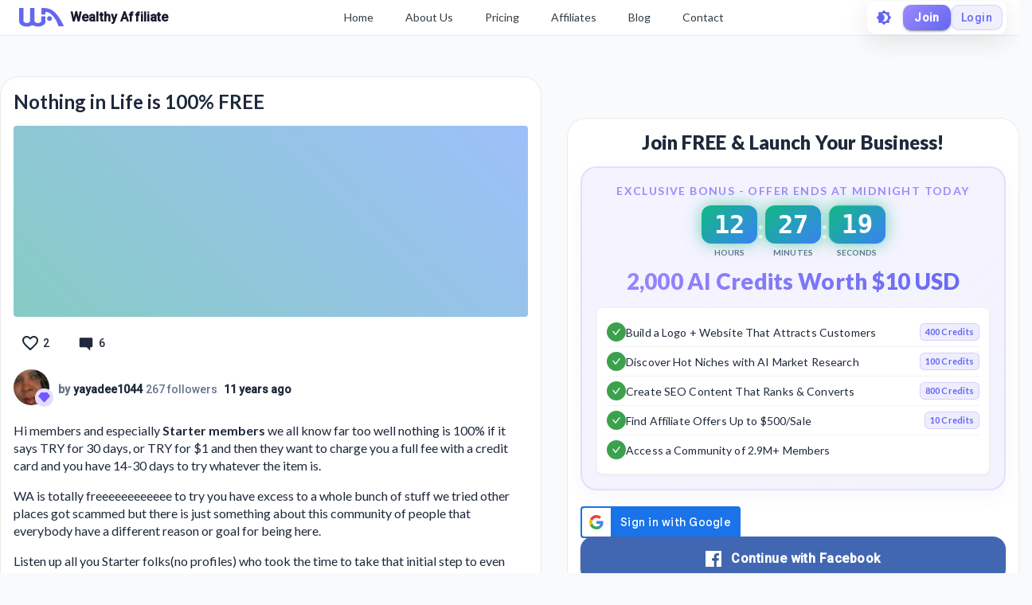

--- FILE ---
content_type: text/html; charset=utf-8
request_url: https://my.wealthyaffiliate.com/yayadee1044/blog/nothing-in-life-is-100-free
body_size: 33789
content:
<!DOCTYPE html><html lang="en"><head><link rel="preload" as="font" data-href="https://fonts.googleapis.com/css2?family=Lato:wght@400;700;900&amp;display=swap"/><link rel="preload" as="font" data-href="https://fonts.googleapis.com/css2?family=Roboto:wght@500&amp;display=swap"/><link rel="stylesheet" data-href="https://fonts.googleapis.com/css2?family=Lato:wght@400;700;900&amp;display=swap"/><link rel="stylesheet" data-href="https://fonts.googleapis.com/css2?family=Roboto:wght@500&amp;display=swap"/><link rel="preconnect" href="https://fonts.gstatic.com" crossorigin /><meta charSet="utf-8"/><title>Nothing in Life is 100% FREE</title><meta name="viewport" content="minimum-scale=1, initial-scale=1, width=device-width"/><meta name="description" content="Hi members and especially Starter members  we all know far too well nothing is 100% if it says  TRY for 30 days, or TRY for $1 and then they want to charge you a full fee with a"/><meta property="og:site_name" content="Wealthy Affiliate"/><meta property="og:url" content="https://my.wealthyaffiliate.com/yayadee1044/blog/nothing-in-life-is-100-free"/><meta property="og:type" content="website"/><meta property="og:title" content="Nothing in Life is 100% FREE"/><meta property="og:description" content="Hi members and especially Starter members  we all know far too well nothing is 100% if it says  TRY for 30 days, or TRY for $1 and then they want to charge you a full fee with a"/><meta property="og:image" content="https://cdn2.wealthyaffiliate.com/images/wa_logo_open_graph_default.jpg"/><link rel="apple-touch-icon" sizes="57x57" href="https://cdn5.wealthyaffiliate.com/favicon-57x57.png"/><link rel="apple-touch-icon" sizes="60x60" href="https://cdn5.wealthyaffiliate.com/favicon-60x60.png"/><link rel="apple-touch-icon" sizes="72x72" href="https://cdn5.wealthyaffiliate.com/favicon-72x72.png"/><link rel="apple-touch-icon" sizes="76x76" href="https://cdn5.wealthyaffiliate.com/favicon-76x76.png"/><link rel="apple-touch-icon" sizes="114x114" href="https://cdn5.wealthyaffiliate.com/favicon-114x114.png"/><link rel="apple-touch-icon" sizes="120x120" href="https://cdn5.wealthyaffiliate.com/favicon-120x120.png"/><link rel="apple-touch-icon" sizes="144x144" href="https://cdn5.wealthyaffiliate.com/favicon-144x144.png"/><link rel="apple-touch-icon" sizes="152x152" href="https://cdn5.wealthyaffiliate.com/favicon-152x152.png"/><link rel="apple-touch-icon" sizes="180x180" href="https://cdn5.wealthyaffiliate.com/favicon-180x180.png"/><link rel="icon" type="image/svg+xml" href="https://cdn5.wealthyaffiliate.com/favicon.svg"/><link rel="icon" type="image/png" sizes="16x16" href="https://cdn5.wealthyaffiliate.com/favicon-16x16.png"/><link rel="icon" type="image/png" sizes="32x32" href="https://cdn5.wealthyaffiliate.com/favicon-32x32.png"/><link rel="icon" type="image/png" sizes="96x96" href="https://cdn5.wealthyaffiliate.com/favicon-96x96.png"/><link rel="icon" type="image/png" sizes="192x192" href="https://cdn5.wealthyaffiliate.com/favicon-192x192.png"/><link rel="shortcut icon" type="image/x-icon" href="https://cdn5.wealthyaffiliate.com/favicon.ico"/><link rel="icon" type="image/x-icon" href="https://cdn5.wealthyaffiliate.com/favicon.ico"/><meta name="msapplication-TileColor" content="#ffffff"/><meta name="msapplication-TileImage" content="https://cdn5.wealthyaffiliate.com/favicon-144x144.png"/><meta name="msapplication-config" content="https://cdn5.wealthyaffiliate.com/browserconfig.xml"/><link rel="canonical" href="https://my.wealthyaffiliate.com/yayadee1044/blog/nothing-in-life-is-100-free"/><meta name="theme-color" content="#347AB6"/><meta name="next-head-count" content="31"/><link rel="preload" href="https://cdn5.wealthyaffiliate.com/app/guests/production/_next/static/css/39cf38a1a875777b7faf.css" as="style"/><link rel="stylesheet" href="https://cdn5.wealthyaffiliate.com/app/guests/production/_next/static/css/39cf38a1a875777b7faf.css" data-n-g=""/><noscript data-n-css=""></noscript><script defer="" nomodule="" src="https://cdn5.wealthyaffiliate.com/app/guests/production/_next/static/chunks/polyfills-a40ef1678bae11e696dba45124eadd70.js"></script><script src="https://cdn5.wealthyaffiliate.com/app/guests/production/_next/static/chunks/webpack-a24b6f8e7690092058ed.js" defer=""></script><script src="https://cdn5.wealthyaffiliate.com/app/guests/production/_next/static/chunks/framework-e1aa07bcd798ec8a9688.js" defer=""></script><script src="https://cdn5.wealthyaffiliate.com/app/guests/production/_next/static/chunks/main-38a38dc1aaa1a7f0178d.js" defer=""></script><script src="https://cdn5.wealthyaffiliate.com/app/guests/production/_next/static/chunks/pages/_app-31417d273cccac7854e4.js" defer=""></script><script src="https://cdn5.wealthyaffiliate.com/app/guests/production/_next/static/chunks/94a7ad86-2a5aaaff63b5762127bd.js" defer=""></script><script src="https://cdn5.wealthyaffiliate.com/app/guests/production/_next/static/chunks/3749-e4930cfec8213a8dc3e6.js" defer=""></script><script src="https://cdn5.wealthyaffiliate.com/app/guests/production/_next/static/chunks/1206-ed4bbf4d89c3eabc3f0e.js" defer=""></script><script src="https://cdn5.wealthyaffiliate.com/app/guests/production/_next/static/chunks/6577-bd339dd8ab1fe05e5b5d.js" defer=""></script><script src="https://cdn5.wealthyaffiliate.com/app/guests/production/_next/static/chunks/8717-777cc6c45932a942550d.js" defer=""></script><script src="https://cdn5.wealthyaffiliate.com/app/guests/production/_next/static/chunks/30-f74827bdcd5b9fc61cc4.js" defer=""></script><script src="https://cdn5.wealthyaffiliate.com/app/guests/production/_next/static/chunks/7209-14902de5237d52ff5d40.js" defer=""></script><script src="https://cdn5.wealthyaffiliate.com/app/guests/production/_next/static/chunks/809-7b45e0cee4a91f8e51aa.js" defer=""></script><script src="https://cdn5.wealthyaffiliate.com/app/guests/production/_next/static/chunks/6845-99e240e9d44a70bc01e8.js" defer=""></script><script src="https://cdn5.wealthyaffiliate.com/app/guests/production/_next/static/chunks/7933-930f26244ac85d50894c.js" defer=""></script><script src="https://cdn5.wealthyaffiliate.com/app/guests/production/_next/static/chunks/6581-e519b7180de91b89fe80.js" defer=""></script><script src="https://cdn5.wealthyaffiliate.com/app/guests/production/_next/static/chunks/2517-060b91447c4b383f5183.js" defer=""></script><script src="https://cdn5.wealthyaffiliate.com/app/guests/production/_next/static/chunks/9267-e9560ac61a31e1dbc7b9.js" defer=""></script><script src="https://cdn5.wealthyaffiliate.com/app/guests/production/_next/static/chunks/2151-56021690ef1fa7d7f68b.js" defer=""></script><script src="https://cdn5.wealthyaffiliate.com/app/guests/production/_next/static/chunks/9502-41cdac5eb29423050973.js" defer=""></script><script src="https://cdn5.wealthyaffiliate.com/app/guests/production/_next/static/chunks/3751-f0ae23475151e41bd7f1.js" defer=""></script><script src="https://cdn5.wealthyaffiliate.com/app/guests/production/_next/static/chunks/7820-cae4901bcd631117f775.js" defer=""></script><script src="https://cdn5.wealthyaffiliate.com/app/guests/production/_next/static/chunks/5322-d0384c4dc16dbc867a09.js" defer=""></script><script src="https://cdn5.wealthyaffiliate.com/app/guests/production/_next/static/chunks/1207-4463e8f79a6668235821.js" defer=""></script><script src="https://cdn5.wealthyaffiliate.com/app/guests/production/_next/static/chunks/8355-10223f155491add2acb8.js" defer=""></script><script src="https://cdn5.wealthyaffiliate.com/app/guests/production/_next/static/chunks/4170-be1ea208b99d26d950ee.js" defer=""></script><script src="https://cdn5.wealthyaffiliate.com/app/guests/production/_next/static/chunks/pages/%5Busername%5D/blog/%5B...urlBlogTitle%5D-1a873e79b3ff5174a8c6.js" defer=""></script><script src="https://cdn5.wealthyaffiliate.com/app/guests/production/_next/static/Rrcc_iJYg5hHzGyE9n1hP/_buildManifest.js" defer=""></script><script src="https://cdn5.wealthyaffiliate.com/app/guests/production/_next/static/Rrcc_iJYg5hHzGyE9n1hP/_ssgManifest.js" defer=""></script><style id="jss-server-side">html {
  box-sizing: border-box;
  -webkit-font-smoothing: antialiased;
  -moz-osx-font-smoothing: grayscale;
}
*, *::before, *::after {
  box-sizing: inherit;
}
strong, b {
  font-weight: 700;
}
body {
  color: #1E293B;
  margin: 0;
  font-size: 0.875rem;
  transition: background-color 0.3s ease, color 0.3s ease;
  font-family: "Roboto", "Helvetica", "Arial", sans-serif;
  font-weight: 400;
  line-height: 1.43;
  letter-spacing: 0.01071em;
  background-color: #F8FAFC;
}
@media print {
  body {
    background-color: #fff;
  }
}
  body::backdrop {
    background-color: #F8FAFC;
  }
  .MuiSvgIcon-root {
    fill: currentColor;
    width: 1em;
    height: 1em;
    display: inline-block;
    font-size: 1.5rem;
    transition: fill 200ms cubic-bezier(0.4, 0, 0.2, 1) 0ms;
    flex-shrink: 0;
    user-select: none;
  }
  .MuiSvgIcon-colorPrimary {
    color: #6366F1;
  }
  .MuiSvgIcon-colorSecondary {
    color: #10B981;
  }
  .MuiSvgIcon-colorAction {
    color: rgba(0, 0, 0, 0.54);
  }
  .MuiSvgIcon-colorError {
    color: #ff1744;
  }
  .MuiSvgIcon-colorDisabled {
    color: rgba(0, 0, 0, 0.26);
  }
  .MuiSvgIcon-fontSizeInherit {
    font-size: inherit;
  }
  .MuiSvgIcon-fontSizeSmall {
    font-size: 1.25rem;
  }
  .MuiSvgIcon-fontSizeLarge {
    font-size: 2.1875rem;
  }

  .jss115 {
    display: flex;
    align-items: center;
    flex-direction: row;
  }
  .jss116 {
    display: flex;
    align-items: center;
    flex-direction: row;
  }
  .jss132 {
    display: flex;
    align-items: center;
    flex-direction: row;
  }
  .jss133 {
    display: flex;
    align-items: center;
    flex-direction: row;
  }
  .jss255 {
    display: flex;
    align-items: center;
    flex-direction: row;
  }
  .jss274 {
    visibility: visible;
  }
  .jss277 {
    display: flex;
    align-items: center;
    flex-direction: row;
  }
  .jss278 {
    visibility: visible;
  }
  .jss281 {
    display: flex;
    align-items: center;
    flex-direction: row;
  }
  .jss282 {
    visibility: visible;
  }
  .jss285 {
    display: flex;
    align-items: center;
    flex-direction: row;
  }
  .jss286 {
    visibility: visible;
  }
  .jss289 {
    display: flex;
    align-items: center;
    flex-direction: row;
  }
  .jss290 {
    visibility: visible;
  }
  .jss293 {
    display: flex;
    align-items: center;
    flex-direction: row;
  }
  .jss294 {
    visibility: visible;
  }
@media print {
  .MuiDialog-root {
    position: absolute !important;
  }
}
  .MuiDialog-scrollPaper {
    display: flex;
    align-items: center;
    justify-content: center;
  }
  .MuiDialog-scrollBody {
    overflow-x: hidden;
    overflow-y: auto;
    text-align: center;
  }
  .MuiDialog-scrollBody:after {
    width: 0;
    height: 100%;
    content: "";
    display: inline-block;
    vertical-align: middle;
  }
  .MuiDialog-container {
    height: 100%;
    outline: 0;
  }
@media print {
  .MuiDialog-container {
    height: auto;
  }
}
  .MuiDialog-paper {
    margin: 32px;
    position: relative;
    overflow-y: auto;
  }
@media print {
  .MuiDialog-paper {
    box-shadow: none;
    overflow-y: visible;
  }
}
  .MuiDialog-paperScrollPaper {
    display: flex;
    max-height: calc(100% - 64px);
    flex-direction: column;
  }
  .MuiDialog-paperScrollBody {
    display: inline-block;
    text-align: left;
    vertical-align: middle;
  }
  .MuiDialog-paperWidthFalse {
    max-width: calc(100% - 64px);
  }
  .MuiDialog-paperWidthXs {
    max-width: 444px;
  }
@media (max-width:507.95px) {
  .MuiDialog-paperWidthXs.MuiDialog-paperScrollBody {
    max-width: calc(100% - 64px);
  }
}
  .MuiDialog-paperWidthSm {
    max-width: 600px;
  }
@media (max-width:663.95px) {
  .MuiDialog-paperWidthSm.MuiDialog-paperScrollBody {
    max-width: calc(100% - 64px);
  }
}
  .MuiDialog-paperWidthMd {
    max-width: 960px;
  }
@media (max-width:1023.95px) {
  .MuiDialog-paperWidthMd.MuiDialog-paperScrollBody {
    max-width: calc(100% - 64px);
  }
}
  .MuiDialog-paperWidthLg {
    max-width: 1280px;
  }
@media (max-width:1343.95px) {
  .MuiDialog-paperWidthLg.MuiDialog-paperScrollBody {
    max-width: calc(100% - 64px);
  }
}
  .MuiDialog-paperWidthXl {
    max-width: 1920px;
  }
@media (max-width:1983.95px) {
  .MuiDialog-paperWidthXl.MuiDialog-paperScrollBody {
    max-width: calc(100% - 64px);
  }
}
  .MuiDialog-paperFullWidth {
    width: calc(100% - 64px);
  }
  .MuiDialog-paperFullScreen {
    width: 100%;
    height: 100%;
    margin: 0;
    max-width: 100%;
    max-height: none;
    border-radius: 0;
  }
  .MuiDialog-paperFullScreen.MuiDialog-paperScrollBody {
    margin: 0;
    max-width: 100%;
  }
  .MuiSvgIcon-root {
    fill: currentColor;
    width: 1em;
    height: 1em;
    display: inline-block;
    font-size: 1.5rem;
    transition: fill 200ms cubic-bezier(0.4, 0, 0.2, 1) 0ms;
    flex-shrink: 0;
    user-select: none;
  }
  .MuiSvgIcon-colorPrimary {
    color: #6366F1;
  }
  .MuiSvgIcon-colorSecondary {
    color: #10B981;
  }
  .MuiSvgIcon-colorAction {
    color: rgba(0, 0, 0, 0.54);
  }
  .MuiSvgIcon-colorError {
    color: #ff1744;
  }
  .MuiSvgIcon-colorDisabled {
    color: rgba(0, 0, 0, 0.26);
  }
  .MuiSvgIcon-fontSizeInherit {
    font-size: inherit;
  }
  .MuiSvgIcon-fontSizeSmall {
    font-size: 1.25rem;
  }
  .MuiSvgIcon-fontSizeLarge {
    font-size: 2.1875rem;
  }

  .jss42 {  }
  .jss44 {  }
  .jss51 {  }
  .jss52 {  }
  .jss65 {  }
  .jss66 {  }
  .jss83 {  }
@media (min-width:0px) {
  .jss83 {
    margin-top: 8px;
  }
}
@media (min-width:960px) {
  .jss83 {
    margin-top: 48px;
  }
}
  .jss100 {  }
  .jss101 {
    margin-bottom: 16px;
  }
  .jss106 {
    display: flex;
    align-items: center;
    flex-direction: row;
    justify-content: space-between;
  }
  .jss107 {
    display: flex;
    align-items: center;
    flex-direction: row;
  }
  .jss117 {
    margin-bottom: 16px;
  }
  .jss118 {  }
  .jss130 {
    display: flex;
    align-items: center;
    flex-direction: row;
    justify-content: space-between;
  }
  .jss131 {
    display: flex;
    align-items: center;
    flex-direction: row;
  }
  .jss134 {  }
  .jss135 {  }
@media (min-width:0px) {
  .jss135 {
    margin-top: 8px;
  }
}
@media (min-width:960px) {
  .jss135 {
    margin-top: 48px;
  }
}
  .jss159 {  }
  .jss160 {  }
  .jss162 {  }
  .jss175 {  }
  .jss176 {  }
  .jss177 {  }
  .jss188 {  }
  .jss189 {  }
  .jss190 {  }
  .jss191 {  }
  .jss192 {  }
  .jss193 {  }
  .jss194 {  }
  .jss195 {  }
  .jss196 {  }
  .jss197 {  }
  .jss198 {  }
  .jss199 {  }
  .jss200 {  }
  .jss201 {  }
  .jss202 {  }
  .jss203 {  }
  .jss204 {  }
  .jss205 {  }
  .jss206 {  }
  .jss207 {  }
  .jss208 {  }
  .jss209 {  }
  .jss210 {  }
  .jss211 {  }
  .jss212 {  }
  .jss213 {  }
  .jss214 {  }
  .jss215 {  }
  .jss216 {  }
  .jss217 {  }
  .jss218 {  }
  .jss219 {  }
  .jss220 {  }
  .jss221 {  }
  .jss222 {  }
  .jss223 {  }
  .jss224 {
    margin-bottom: 8px;
  }
  .jss225 {
    margin-bottom: 16px;
  }
  .jss253 {  }
  .jss254 {  }
  .jss275 {  }
  .jss276 {  }
  .jss279 {  }
  .jss280 {  }
  .jss283 {  }
  .jss284 {  }
  .jss287 {  }
  .jss288 {  }
  .jss291 {  }
  .jss292 {  }
  .jss295 {  }
  .jss296 {  }
@media (min-width:0px) {
  .jss296 {
    margin-top: 8px;
  }
}
@media (min-width:960px) {
  .jss296 {
    margin-top: 48px;
  }
}
  .jss304 {  }
  .jss305 {  }
  .jss306 {  }
  .jss307 {  }
  .jss308 {  }
  .jss309 {  }
  .jss311 {  }
  .jss312 {  }
  .jss313 {  }
  .jss314 {  }
  .jss315 {  }
  .jss316 {  }
  .jss317 {  }
  .jss318 {  }
  .jss319 {  }
  .jss320 {  }
  .jss321 {  }
  .jss322 {  }
  .jss323 {  }
  .jss324 {  }
  .jss325 {  }
  .jss326 {  }
  .jss327 {  }
  .jss328 {  }
  .jss329 {  }
  .jss330 {  }
  .jss331 {  }
  .jss332 {  }
  .jss333 {  }
  .jss334 {  }
  .jss335 {  }
  .jss336 {  }
  .jss337 {  }
  .jss338 {  }
  .jss339 {  }
  .jss340 {  }
  .jss341 {  }
  .jss342 {  }
  .jss343 {  }
  .jss344 {  }
  .jss345 {  }
  .jss346 {  }
  .jss347 {
    margin-bottom: 16px;
  }
  .jss369 {  }
  .jss370 {  }
  .jss371 {  }
  .jss372 {  }
  .jss373 {  }
  .jss374 {  }
  .jss375 {  }
  .jss376 {  }
  .jss377 {  }
  .jss378 {  }
  .jss379 {  }
  .jss380 {  }
  .jss381 {  }
  .jss382 {  }
  .jss383 {  }
  .jss384 {  }
  .jss385 {  }
  .jss386 {  }
  .MuiButtonBase-root {
    color: inherit;
    border: 0;
    cursor: pointer;
    margin: 0;
    display: inline-flex;
    outline: 0;
    padding: 0;
    position: relative;
    align-items: center;
    user-select: none;
    border-radius: 0;
    vertical-align: middle;
    -moz-appearance: none;
    justify-content: center;
    text-decoration: none;
    background-color: transparent;
    -webkit-appearance: none;
    -webkit-tap-highlight-color: transparent;
  }
  .MuiButtonBase-root::-moz-focus-inner {
    border-style: none;
  }
  .MuiButtonBase-root.Mui-disabled {
    cursor: default;
    pointer-events: none;
  }
@media print {
  .MuiButtonBase-root {
    color-adjust: exact;
  }
}
  .MuiButton-root {
    color: #1E293B;
    padding: 6px 16px;
    font-size: 0.875rem;
    min-width: 64px;
    box-sizing: border-box;
    transition: background-color 250ms cubic-bezier(0.4, 0, 0.2, 1) 0ms,box-shadow 250ms cubic-bezier(0.4, 0, 0.2, 1) 0ms,border 250ms cubic-bezier(0.4, 0, 0.2, 1) 0ms;
    font-family: "Roboto", "Helvetica", "Arial", sans-serif;
    font-weight: 500;
    line-height: 1.75;
    border-radius: 4px;
    letter-spacing: 0.02857em;
    text-transform: uppercase;
  }
  .MuiButton-root:hover {
    text-decoration: none;
    background-color: rgba(30, 41, 59, 0.04);
  }
  .MuiButton-root.Mui-disabled {
    color: rgba(0, 0, 0, 0.26);
  }
@media (hover: none) {
  .MuiButton-root:hover {
    background-color: transparent;
  }
}
  .MuiButton-root:hover.Mui-disabled {
    background-color: transparent;
  }
  .MuiButton-label {
    width: 100%;
    display: inherit;
    align-items: inherit;
    justify-content: inherit;
  }
  .MuiButton-text {
    padding: 6px 8px;
  }
  .MuiButton-textPrimary {
    color: #6366F1;
  }
  .MuiButton-textPrimary:hover {
    background-color: rgba(99, 102, 241, 0.04);
  }
@media (hover: none) {
  .MuiButton-textPrimary:hover {
    background-color: transparent;
  }
}
  .MuiButton-textSecondary {
    color: #10B981;
  }
  .MuiButton-textSecondary:hover {
    background-color: rgba(16, 185, 129, 0.04);
  }
@media (hover: none) {
  .MuiButton-textSecondary:hover {
    background-color: transparent;
  }
}
  .MuiButton-outlined {
    border: 1px solid rgba(0, 0, 0, 0.23);
    padding: 5px 15px;
  }
  .MuiButton-outlined.Mui-disabled {
    border: 1px solid rgba(0, 0, 0, 0.12);
  }
  .MuiButton-outlinedPrimary {
    color: #6366F1;
    border: 1px solid rgba(99, 102, 241, 0.5);
  }
  .MuiButton-outlinedPrimary:hover {
    border: 1px solid #6366F1;
    background-color: rgba(99, 102, 241, 0.04);
  }
@media (hover: none) {
  .MuiButton-outlinedPrimary:hover {
    background-color: transparent;
  }
}
  .MuiButton-outlinedSecondary {
    color: #10B981;
    border: 1px solid rgba(16, 185, 129, 0.5);
  }
  .MuiButton-outlinedSecondary:hover {
    border: 1px solid #10B981;
    background-color: rgba(16, 185, 129, 0.04);
  }
  .MuiButton-outlinedSecondary.Mui-disabled {
    border: 1px solid rgba(0, 0, 0, 0.26);
  }
@media (hover: none) {
  .MuiButton-outlinedSecondary:hover {
    background-color: transparent;
  }
}
  .MuiButton-contained {
    color: rgba(0, 0, 0, 0.87);
    box-shadow: 0px 3px 1px -2px rgba(0,0,0,0.2),0px 2px 2px 0px rgba(0,0,0,0.14),0px 1px 5px 0px rgba(0,0,0,0.12);
    background-color: #e0e0e0;
  }
  .MuiButton-contained:hover {
    box-shadow: 0px 2px 4px -1px rgba(0,0,0,0.2),0px 4px 5px 0px rgba(0,0,0,0.14),0px 1px 10px 0px rgba(0,0,0,0.12);
    background-color: #d5d5d5;
  }
  .MuiButton-contained.Mui-focusVisible {
    box-shadow: 0px 3px 5px -1px rgba(0,0,0,0.2),0px 6px 10px 0px rgba(0,0,0,0.14),0px 1px 18px 0px rgba(0,0,0,0.12);
  }
  .MuiButton-contained:active {
    box-shadow: 0px 5px 5px -3px rgba(0,0,0,0.2),0px 8px 10px 1px rgba(0,0,0,0.14),0px 3px 14px 2px rgba(0,0,0,0.12);
  }
  .MuiButton-contained.Mui-disabled {
    color: rgba(0, 0, 0, 0.26);
    box-shadow: none;
    background-color: rgba(0, 0, 0, 0.12);
  }
@media (hover: none) {
  .MuiButton-contained:hover {
    box-shadow: 0px 3px 1px -2px rgba(0,0,0,0.2),0px 2px 2px 0px rgba(0,0,0,0.14),0px 1px 5px 0px rgba(0,0,0,0.12);
    background-color: #e0e0e0;
  }
}
  .MuiButton-contained:hover.Mui-disabled {
    background-color: rgba(0, 0, 0, 0.12);
  }
  .MuiButton-containedPrimary {
    color: #fff;
    background-color: #6366F1;
  }
  .MuiButton-containedPrimary:hover {
    background-color: #4F46E5;
  }
@media (hover: none) {
  .MuiButton-containedPrimary:hover {
    background-color: #6366F1;
  }
}
  .MuiButton-containedSecondary {
    color: rgba(0, 0, 0, 0.87);
    background-color: #10B981;
  }
  .MuiButton-containedSecondary:hover {
    background-color: #059669;
  }
@media (hover: none) {
  .MuiButton-containedSecondary:hover {
    background-color: #10B981;
  }
}
  .MuiButton-disableElevation {
    box-shadow: none;
  }
  .MuiButton-disableElevation:hover {
    box-shadow: none;
  }
  .MuiButton-disableElevation.Mui-focusVisible {
    box-shadow: none;
  }
  .MuiButton-disableElevation:active {
    box-shadow: none;
  }
  .MuiButton-disableElevation.Mui-disabled {
    box-shadow: none;
  }
  .MuiButton-colorInherit {
    color: inherit;
    border-color: currentColor;
  }
  .MuiButton-textSizeSmall {
    padding: 4px 5px;
    font-size: 0.8125rem;
  }
  .MuiButton-textSizeLarge {
    padding: 8px 11px;
    font-size: 0.9375rem;
  }
  .MuiButton-outlinedSizeSmall {
    padding: 3px 9px;
    font-size: 0.8125rem;
  }
  .MuiButton-outlinedSizeLarge {
    padding: 7px 21px;
    font-size: 0.9375rem;
  }
  .MuiButton-containedSizeSmall {
    padding: 4px 10px;
    font-size: 0.8125rem;
  }
  .MuiButton-containedSizeLarge {
    padding: 8px 22px;
    font-size: 0.9375rem;
  }
  .MuiButton-fullWidth {
    width: 100%;
  }
  .MuiButton-startIcon {
    display: inherit;
    margin-left: -4px;
    margin-right: 8px;
  }
  .MuiButton-startIcon.MuiButton-iconSizeSmall {
    margin-left: -2px;
  }
  .MuiButton-endIcon {
    display: inherit;
    margin-left: 8px;
    margin-right: -4px;
  }
  .MuiButton-endIcon.MuiButton-iconSizeSmall {
    margin-right: -2px;
  }
  .MuiButton-iconSizeSmall > *:first-child {
    font-size: 18px;
  }
  .MuiButton-iconSizeMedium > *:first-child {
    font-size: 20px;
  }
  .MuiButton-iconSizeLarge > *:first-child {
    font-size: 22px;
  }
  .MuiTypography-root {
    margin: 0;
  }
  .MuiTypography-body2 {
    font-size: 0.875rem;
    font-family: "Roboto", "Helvetica", "Arial", sans-serif;
    font-weight: 400;
    line-height: 1.43;
    letter-spacing: 0.01071em;
  }
  .MuiTypography-body1 {
    font-size: 1rem;
    font-family: "Roboto", "Helvetica", "Arial", sans-serif;
    font-weight: 400;
    line-height: 1.5;
    letter-spacing: 0.00938em;
  }
  .MuiTypography-caption {
    font-size: 0.75rem;
    font-family: "Roboto", "Helvetica", "Arial", sans-serif;
    font-weight: 400;
    line-height: 1.66;
    letter-spacing: 0.03333em;
  }
  .MuiTypography-button {
    font-size: 0.875rem;
    font-family: "Roboto", "Helvetica", "Arial", sans-serif;
    font-weight: 500;
    line-height: 1.75;
    letter-spacing: 0.02857em;
    text-transform: uppercase;
  }
  .MuiTypography-h1 {
    font-size: 6rem;
    font-family: "Roboto", "Helvetica", "Arial", sans-serif;
    font-weight: 300;
    line-height: 1.167;
    letter-spacing: -0.01562em;
  }
  .MuiTypography-h2 {
    font-size: 3.75rem;
    font-family: "Roboto", "Helvetica", "Arial", sans-serif;
    font-weight: 300;
    line-height: 1.2;
    letter-spacing: -0.00833em;
  }
  .MuiTypography-h3 {
    font-size: 3rem;
    font-family: "Roboto", "Helvetica", "Arial", sans-serif;
    font-weight: 400;
    line-height: 1.167;
    letter-spacing: 0em;
  }
  .MuiTypography-h4 {
    font-size: 2.125rem;
    font-family: "Roboto", "Helvetica", "Arial", sans-serif;
    font-weight: 400;
    line-height: 1.235;
    letter-spacing: 0.00735em;
  }
  .MuiTypography-h5 {
    font-size: 1.5rem;
    font-family: "Roboto", "Helvetica", "Arial", sans-serif;
    font-weight: 400;
    line-height: 1.334;
    letter-spacing: 0em;
  }
  .MuiTypography-h6 {
    font-size: 1.25rem;
    font-family: "Roboto", "Helvetica", "Arial", sans-serif;
    font-weight: 500;
    line-height: 1.6;
    letter-spacing: 0.0075em;
  }
  .MuiTypography-subtitle1 {
    font-size: 1rem;
    font-family: "Roboto", "Helvetica", "Arial", sans-serif;
    font-weight: 400;
    line-height: 1.75;
    letter-spacing: 0.00938em;
  }
  .MuiTypography-subtitle2 {
    font-size: 0.875rem;
    font-family: "Roboto", "Helvetica", "Arial", sans-serif;
    font-weight: 500;
    line-height: 1.57;
    letter-spacing: 0.00714em;
  }
  .MuiTypography-overline {
    font-size: 0.75rem;
    font-family: "Roboto", "Helvetica", "Arial", sans-serif;
    font-weight: 400;
    line-height: 2.66;
    letter-spacing: 0.08333em;
    text-transform: uppercase;
  }
  .MuiTypography-srOnly {
    width: 1px;
    height: 1px;
    overflow: hidden;
    position: absolute;
  }
  .MuiTypography-alignLeft {
    text-align: left;
  }
  .MuiTypography-alignCenter {
    text-align: center;
  }
  .MuiTypography-alignRight {
    text-align: right;
  }
  .MuiTypography-alignJustify {
    text-align: justify;
  }
  .MuiTypography-noWrap {
    overflow: hidden;
    white-space: nowrap;
    text-overflow: ellipsis;
  }
  .MuiTypography-gutterBottom {
    margin-bottom: 0.35em;
  }
  .MuiTypography-paragraph {
    margin-bottom: 16px;
  }
  .MuiTypography-colorInherit {
    color: inherit;
  }
  .MuiTypography-colorPrimary {
    color: #6366F1;
  }
  .MuiTypography-colorSecondary {
    color: #10B981;
  }
  .MuiTypography-colorTextPrimary {
    color: #1E293B;
  }
  .MuiTypography-colorTextSecondary {
    color: #64748B;
  }
  .MuiTypography-colorError {
    color: #ff1744;
  }
  .MuiTypography-displayInline {
    display: inline;
  }
  .MuiTypography-displayBlock {
    display: block;
  }
  .jss161 {
    color: #1E293B;
    word-break: break-word;
    font-family: Lato,Arial;
  }
@keyframes jss178 {
  0% {
    transform: rotateX(0deg);
  }
  50% {
    transform: rotateX(90deg);
  }
  100% {
    transform: rotateX(0deg);
  }
}
@keyframes jss179 {
  0%, 100% {
    transform: scale(1);
  }
  50% {
    transform: scale(1.05);
  }
}
  .jss180 {
    gap: 8px;
    display: flex;
    align-items: center;
    justify-content: center;
  }
  .jss181 {
    display: flex;
    align-items: center;
    flex-direction: column;
  }
  .jss182 {
    padding: 8px 16px;
    animation: jss178 0.3s ease-in-out;
    min-width: 60px;
    text-align: center;
    border-radius: 12px;
  }
  .jss183 {
    animation: jss178 0.3s ease-in-out, jss179 1s ease-in-out infinite;
  }
  .jss184 {
    color: #FFFFFF;
    font-size: 2rem;
    font-family: "Roboto Mono", monospace;
    font-weight: 800;
    line-height: 1;
  }
  .jss185 {
    color: #64748B;
    font-size: 0.625rem;
    margin-top: 4px;
    font-weight: 600;
    text-transform: uppercase;
  }
  .jss186 {
    color: #FFFFFF;
    font-size: 2rem;
    font-weight: 700;
    margin-bottom: 8px;
  }
  .jss187 {
    background: linear-gradient(135deg, #10B981 0%, #3B82F6 100%);
    box-shadow: 0 0 20px rgba(16, 185, 129, 0.6);
  }
  .jss310 {
    background: linear-gradient(135deg, #10B981 0%, #3B82F6 100%);
    box-shadow: 0 0 20px rgba(16, 185, 129, 0.6);
  }
  .jss163 {
    border: 2px solid rgba(155, 138, 255, 0.2);
    margin: 0px 0px 20px;
    padding: 18px;
    background: linear-gradient(135deg, rgba(155, 138, 255, 0.1) 0%, rgba(99, 102, 241, 0.08) 100%);
    box-shadow: 0 8px 24px rgba(99, 102, 241, 0.05);
    border-radius: 20px;
    backdrop-filter: blur(10px);
  }
@media (max-width:959.95px) {
  .jss163 {
    margin: 0px 0px 16px;
    padding: 16px;
  }
}
  .jss164 {
    margin-bottom: 16px;
  }
  .jss165 {
    color: #9B8AFF;
    font-size: 0.875rem;
    text-align: center;
    font-weight: 700;
    margin-bottom: 8px;
    letter-spacing: 0.1em;
    text-transform: uppercase;
  }
  .jss166 {
    margin-bottom: 12px;
  }
  .jss167 {
    font-size: 1.75rem;
    background: linear-gradient(135deg, #9B8AFF 0%, #6366F1 100%);
    margin-top: 12px;
    text-align: center;
    font-weight: 900;
    line-height: 1.2;
    background-clip: text;
    -webkit-background-clip: text;
    -webkit-text-fill-color: transparent;
  }
@media (max-width:959.95px) {
  .jss167 {
    font-size: 1.5rem;
  }
}
  .jss168 {
    border: 1px solid rgba(0, 0, 0, 0.05);
    padding: 12px;
    background: #FFFFFF;
    box-shadow: 0 1px 3px rgba(0, 0, 0, 0.05);
    border-radius: 8px;
  }
  .jss169 {
    gap: 12px;
    display: flex;
    align-items: center;
    padding-top: 6px;
    border-bottom: 1px solid rgba(0, 0, 0, 0.05);
    padding-bottom: 6px;
  }
  .jss169:last-child {
    border-bottom: none;
  }
  .jss170 {
    width: 24px;
    height: 24px;
    display: inline-flex;
    background: #3CA14C;
    align-items: center;
    flex-shrink: 0;
    border-radius: 50%;
    justify-content: center;
  }
  .jss171 {
    gap: 8px;
    flex: 1;
    display: flex;
    flex-wrap: wrap;
    align-items: center;
  }
  .jss172 {
    flex: 1 1 auto;
    color: #1E293B;
    font-size: 0.875rem;
    font-weight: 500;
    line-height: 1.4;
  }
  .jss173 {
    border: 1px solid rgba(99, 102, 241, 0.2);
    display: inline-flex;
    background: linear-gradient(135deg, rgba(155, 138, 255, 0.15) 0%, rgba(99, 102, 241, 0.12) 100%);
    align-items: center;
    padding-top: 2px;
    padding-left: 6px;
    border-radius: 6px;
    padding-right: 6px;
    padding-bottom: 2px;
  }
  .jss174 {
    color: #6366F1;
    font-size: 0.6875rem;
    font-weight: 700;
    white-space: nowrap;
    letter-spacing: 0.02em;
  }
  .MuiPaper-root {
    color: #1E293B;
    transition: box-shadow 300ms cubic-bezier(0.4, 0, 0.2, 1) 0ms;
    background-color: #FFFFFF;
  }
  .MuiPaper-rounded {
    border-radius: 4px;
  }
  .MuiPaper-outlined {
    border: 1px solid rgba(0, 0, 0, 0.08);
  }
  .MuiPaper-elevation0 {
    box-shadow: none;
  }
  .MuiPaper-elevation1 {
    box-shadow: 0px 2px 1px -1px rgba(0,0,0,0.2),0px 1px 1px 0px rgba(0,0,0,0.14),0px 1px 3px 0px rgba(0,0,0,0.12);
  }
  .MuiPaper-elevation2 {
    box-shadow: 0px 3px 1px -2px rgba(0,0,0,0.2),0px 2px 2px 0px rgba(0,0,0,0.14),0px 1px 5px 0px rgba(0,0,0,0.12);
  }
  .MuiPaper-elevation3 {
    box-shadow: 0px 3px 3px -2px rgba(0,0,0,0.2),0px 3px 4px 0px rgba(0,0,0,0.14),0px 1px 8px 0px rgba(0,0,0,0.12);
  }
  .MuiPaper-elevation4 {
    box-shadow: 0px 2px 4px -1px rgba(0,0,0,0.2),0px 4px 5px 0px rgba(0,0,0,0.14),0px 1px 10px 0px rgba(0,0,0,0.12);
  }
  .MuiPaper-elevation5 {
    box-shadow: 0px 3px 5px -1px rgba(0,0,0,0.2),0px 5px 8px 0px rgba(0,0,0,0.14),0px 1px 14px 0px rgba(0,0,0,0.12);
  }
  .MuiPaper-elevation6 {
    box-shadow: 0px 3px 5px -1px rgba(0,0,0,0.2),0px 6px 10px 0px rgba(0,0,0,0.14),0px 1px 18px 0px rgba(0,0,0,0.12);
  }
  .MuiPaper-elevation7 {
    box-shadow: 0px 4px 5px -2px rgba(0,0,0,0.2),0px 7px 10px 1px rgba(0,0,0,0.14),0px 2px 16px 1px rgba(0,0,0,0.12);
  }
  .MuiPaper-elevation8 {
    box-shadow: 0px 5px 5px -3px rgba(0,0,0,0.2),0px 8px 10px 1px rgba(0,0,0,0.14),0px 3px 14px 2px rgba(0,0,0,0.12);
  }
  .MuiPaper-elevation9 {
    box-shadow: 0px 5px 6px -3px rgba(0,0,0,0.2),0px 9px 12px 1px rgba(0,0,0,0.14),0px 3px 16px 2px rgba(0,0,0,0.12);
  }
  .MuiPaper-elevation10 {
    box-shadow: 0px 6px 6px -3px rgba(0,0,0,0.2),0px 10px 14px 1px rgba(0,0,0,0.14),0px 4px 18px 3px rgba(0,0,0,0.12);
  }
  .MuiPaper-elevation11 {
    box-shadow: 0px 6px 7px -4px rgba(0,0,0,0.2),0px 11px 15px 1px rgba(0,0,0,0.14),0px 4px 20px 3px rgba(0,0,0,0.12);
  }
  .MuiPaper-elevation12 {
    box-shadow: 0px 7px 8px -4px rgba(0,0,0,0.2),0px 12px 17px 2px rgba(0,0,0,0.14),0px 5px 22px 4px rgba(0,0,0,0.12);
  }
  .MuiPaper-elevation13 {
    box-shadow: 0px 7px 8px -4px rgba(0,0,0,0.2),0px 13px 19px 2px rgba(0,0,0,0.14),0px 5px 24px 4px rgba(0,0,0,0.12);
  }
  .MuiPaper-elevation14 {
    box-shadow: 0px 7px 9px -4px rgba(0,0,0,0.2),0px 14px 21px 2px rgba(0,0,0,0.14),0px 5px 26px 4px rgba(0,0,0,0.12);
  }
  .MuiPaper-elevation15 {
    box-shadow: 0px 8px 9px -5px rgba(0,0,0,0.2),0px 15px 22px 2px rgba(0,0,0,0.14),0px 6px 28px 5px rgba(0,0,0,0.12);
  }
  .MuiPaper-elevation16 {
    box-shadow: 0px 8px 10px -5px rgba(0,0,0,0.2),0px 16px 24px 2px rgba(0,0,0,0.14),0px 6px 30px 5px rgba(0,0,0,0.12);
  }
  .MuiPaper-elevation17 {
    box-shadow: 0px 8px 11px -5px rgba(0,0,0,0.2),0px 17px 26px 2px rgba(0,0,0,0.14),0px 6px 32px 5px rgba(0,0,0,0.12);
  }
  .MuiPaper-elevation18 {
    box-shadow: 0px 9px 11px -5px rgba(0,0,0,0.2),0px 18px 28px 2px rgba(0,0,0,0.14),0px 7px 34px 6px rgba(0,0,0,0.12);
  }
  .MuiPaper-elevation19 {
    box-shadow: 0px 9px 12px -6px rgba(0,0,0,0.2),0px 19px 29px 2px rgba(0,0,0,0.14),0px 7px 36px 6px rgba(0,0,0,0.12);
  }
  .MuiPaper-elevation20 {
    box-shadow: 0px 10px 13px -6px rgba(0,0,0,0.2),0px 20px 31px 3px rgba(0,0,0,0.14),0px 8px 38px 7px rgba(0,0,0,0.12);
  }
  .MuiPaper-elevation21 {
    box-shadow: 0px 10px 13px -6px rgba(0,0,0,0.2),0px 21px 33px 3px rgba(0,0,0,0.14),0px 8px 40px 7px rgba(0,0,0,0.12);
  }
  .MuiPaper-elevation22 {
    box-shadow: 0px 10px 14px -6px rgba(0,0,0,0.2),0px 22px 35px 3px rgba(0,0,0,0.14),0px 8px 42px 7px rgba(0,0,0,0.12);
  }
  .MuiPaper-elevation23 {
    box-shadow: 0px 11px 14px -7px rgba(0,0,0,0.2),0px 23px 36px 3px rgba(0,0,0,0.14),0px 9px 44px 8px rgba(0,0,0,0.12);
  }
  .MuiPaper-elevation24 {
    box-shadow: 0px 11px 15px -7px rgba(0,0,0,0.2),0px 24px 38px 3px rgba(0,0,0,0.14),0px 9px 46px 8px rgba(0,0,0,0.12);
  }
  .MuiCircularProgress-root {
    display: inline-block;
  }
  .MuiCircularProgress-static {
    transition: transform 300ms cubic-bezier(0.4, 0, 0.2, 1) 0ms;
  }
  .MuiCircularProgress-indeterminate {
    animation: MuiCircularProgress-keyframes-circular-rotate 1.4s linear infinite;
  }
  .MuiCircularProgress-determinate {
    transition: transform 300ms cubic-bezier(0.4, 0, 0.2, 1) 0ms;
  }
  .MuiCircularProgress-colorPrimary {
    color: #6366F1;
  }
  .MuiCircularProgress-colorSecondary {
    color: #10B981;
  }
  .MuiCircularProgress-svg {
    display: block;
  }
  .MuiCircularProgress-circle {
    stroke: currentColor;
  }
  .MuiCircularProgress-circleStatic {
    transition: stroke-dashoffset 300ms cubic-bezier(0.4, 0, 0.2, 1) 0ms;
  }
  .MuiCircularProgress-circleIndeterminate {
    animation: MuiCircularProgress-keyframes-circular-dash 1.4s ease-in-out infinite;
    stroke-dasharray: 80px, 200px;
    stroke-dashoffset: 0px;
  }
  .MuiCircularProgress-circleDeterminate {
    transition: stroke-dashoffset 300ms cubic-bezier(0.4, 0, 0.2, 1) 0ms;
  }
@keyframes MuiCircularProgress-keyframes-circular-rotate {
  0% {
    transform-origin: 50% 50%;
  }
  100% {
    transform: rotate(360deg);
  }
}
@keyframes MuiCircularProgress-keyframes-circular-dash {
  0% {
    stroke-dasharray: 1px, 200px;
    stroke-dashoffset: 0px;
  }
  50% {
    stroke-dasharray: 100px, 200px;
    stroke-dashoffset: -15px;
  }
  100% {
    stroke-dasharray: 100px, 200px;
    stroke-dashoffset: -125px;
  }
}
  .MuiCircularProgress-circleDisableShrink {
    animation: none;
  }
  .MuiIconButton-root {
    flex: 0 0 auto;
    color: rgba(0, 0, 0, 0.54);
    padding: 12px;
    overflow: visible;
    font-size: 1.5rem;
    text-align: center;
    transition: background-color 150ms cubic-bezier(0.4, 0, 0.2, 1) 0ms;
    border-radius: 50%;
  }
  .MuiIconButton-root:hover {
    background-color: rgba(0, 0, 0, 0.04);
  }
  .MuiIconButton-root.Mui-disabled {
    color: rgba(0, 0, 0, 0.26);
    background-color: transparent;
  }
@media (hover: none) {
  .MuiIconButton-root:hover {
    background-color: transparent;
  }
}
  .MuiIconButton-edgeStart {
    margin-left: -12px;
  }
  .MuiIconButton-sizeSmall.MuiIconButton-edgeStart {
    margin-left: -3px;
  }
  .MuiIconButton-edgeEnd {
    margin-right: -12px;
  }
  .MuiIconButton-sizeSmall.MuiIconButton-edgeEnd {
    margin-right: -3px;
  }
  .MuiIconButton-colorInherit {
    color: inherit;
  }
  .MuiIconButton-colorPrimary {
    color: #6366F1;
  }
  .MuiIconButton-colorPrimary:hover {
    background-color: rgba(99, 102, 241, 0.04);
  }
@media (hover: none) {
  .MuiIconButton-colorPrimary:hover {
    background-color: transparent;
  }
}
  .MuiIconButton-colorSecondary {
    color: #10B981;
  }
  .MuiIconButton-colorSecondary:hover {
    background-color: rgba(16, 185, 129, 0.04);
  }
@media (hover: none) {
  .MuiIconButton-colorSecondary:hover {
    background-color: transparent;
  }
}
  .MuiIconButton-sizeSmall {
    padding: 3px;
    font-size: 1.125rem;
  }
  .MuiIconButton-label {
    width: 100%;
    display: flex;
    align-items: inherit;
    justify-content: inherit;
  }
  .jss258 {
    border: 1px solid rgba(0, 0, 0, 0.08);
    height: 40px;
    font-size: 16px;
    box-shadow: none;
    font-weight: bold;
    line-height: 20px;
    white-space: nowrap;
    letter-spacing: 0;
    text-transform: none;
  }
  .jss258.icon-button {
    min-width: auto;
  }
  .jss258.icon-button .jss273 {
    margin: 0;
  }
  .jss259 {
    height: 30px;
    font-size: 14px;
    font-weight: bold;
    line-height: 20px;
    letter-spacing: 0;
  }
  .jss260 {
    height: 46px;
    font-size: 20px;
    font-weight: bold;
    line-height: 24px;
    letter-spacing: 0;
  }
  .jss261 {
    border: 1px solid rgba(0, 0, 0, 0.08);
  }
  .jss262 {
    color: #FFFFFF;
    background-color: #2B6CEA;
  }
  .jss263 {
    color: #2B6CEA;
    background-color: #F4F7F8;
  }
  .jss263:hover {
    background-color: #EEF2F4;
  }
  .jss265 {
    color: #2B6CEA;
    border-color: #2B6CEA;
  }
  .jss266 {
    border-color: #2B6CEA;
  }
  .jss268 {
    color: #2B6CEA;
  }
  .jss270 :first-child {
    font-size: 20px;
  }
  .jss271 :first-child {
    font-size: 24px;
  }
  .jss272 :first-child {
    font-size: 28px;
  }
@keyframes jss136 {
  0%, 100% {
    transform: translateX(0);
  }
  25% {
    transform: translateX(-4px);
  }
  75% {
    transform: translateX(4px);
  }
}
  .jss137 {
    width: 100%;
  }
  .jss138 {
    text-align: center;
    margin-bottom: 16px;
  }
  .jss139 {
    color: #1E293B;
    font-size: 1.5rem;
    font-weight: 800;
    line-height: 1.2;
  }
@media (max-width:959.95px) {
  .jss139 {
    font-size: 1.25rem;
  }
}
  .jss140 > div {
    margin: 0 auto 12px !important;
    padding: 12px !important;
    border-radius: 12px !important;
  }
  .jss141 {
    margin: 0 auto;
    position: relative;
  }
  .jss142 {
    width: 100%;
  }
  .jss143 {
    gap: 12px;
    display: flex;
    flex-direction: column;
  }
  .jss144 {
    animation: jss136 0.5s ease-in-out infinite;
  }
  .jss145 {
    color: #6366F1;
    border: 1px solid rgba(99, 102, 241, 0.2);
    padding: 14px 0px;
    font-size: 1rem;
    background: rgba(99, 102, 241, 0.1);
    font-weight: 600;
    border-radius: 12px;
    text-transform: none;
  }
  .jss145:hover {
    background: rgba(99, 102, 241, 0.15);
  }
  .jss146 {
    color: #6366F1;
    font-size: 0.875rem;
    font-weight: 600;
    margin-bottom: 12px;
    text-transform: none;
  }
  .jss146:hover {
    background: rgba(99, 102, 241, 0.1);
  }
  .jss147 {
    margin: 0 auto;
  }
  .jss148 {
    color: #64748B;
    display: block;
    text-align: center;
    margin-bottom: 8px;
  }
  .jss148 a {
    color: #4763FF;
    text-decoration: none;
  }
  .jss148 a:hover {
    text-decoration: underline;
  }
  .jss149 {
    gap: 4px;
    display: flex;
    border-top: 1px solid rgba(0, 0, 0, 0.1);
    align-items: center;
    flex-direction: column;
  }
  .jss150 {
    color: #64748B;
    display: flex;
    align-items: center;
  }
  .jss151 {
    display: inline-flex;
    background: #3CA14C;
    border-radius: 50%;
  }
  .jss152 {
    min-height: auto;
  }
  .jss153 {
    margin-bottom: 20px;
  }
  .jss154 {
    margin-top: 16px;
  }
  .jss155 {
    font-size: 0.75rem;
  }
  .jss156 {
    padding-top: 16px;
  }
  .jss157 {
    font-size: 0.75rem;
    gap: 8px;
  }
  .jss158 {
    padding: 4px;
  }
  .jss297 {
    min-height: auto;
  }
  .jss298 {
    margin-bottom: 20px;
  }
  .jss299 {
    margin-top: 16px;
  }
  .jss300 {
    font-size: 0.75rem;
  }
  .jss301 {
    padding-top: 16px;
  }
  .jss302 {
    font-size: 0.75rem;
    gap: 8px;
  }
  .jss303 {
    padding: 4px;
  }
  .jss387 {
    z-index: 2200 !important;
  }
  .jss387 .MuiDialog-paper {
    overflow: hidden;
    box-shadow: 0 20px 60px rgba(0, 0, 0, 0.3);
  }
  .jss388 {
    padding: 8px;
    z-index: 10;
    position: absolute;
  }
  .jss389 {
    padding: 12px;
    position: relative;
  }
@media (min-width:600px) {
  .jss389 {
    padding: 20px;
  }
}
  .jss390 {  }
  .jss390 .MuiDialog-paper {
    margin-top: 64px;
    border-radius: 24px;
    background: linear-gradient(135deg, rgba(255, 255, 255, 0.98) 0%, rgba(247, 249, 252, 0.98) 100%);
    border: 1px solid rgba(99, 102, 241, 0.1);
  }
  .jss391 {
    right: 16px;
    top: 16px;
    color: #64748B;
  }
  .jss391:hover {
    color: #475569;
    background-color: rgba(0, 0, 0, 0.04);
  }
  .jss35 {
    min-height: 100vh;
    background-color: #F8FAFC;
  }
  .jss35.blue-bg {
    background: linear-gradient(270deg, #E6F5F9 0%, #C5D8E2 100%);
  }
  .jss36 {
    min-height: calc(100vh - 60px);
  }
  .MuiAppBar-root {
    width: 100%;
    display: flex;
    z-index: 1100;
    box-sizing: border-box;
    flex-shrink: 0;
    flex-direction: column;
  }
  .MuiAppBar-positionFixed {
    top: 0;
    left: auto;
    right: 0;
    position: fixed;
  }
@media print {
  .MuiAppBar-positionFixed {
    position: absolute;
  }
}
  .MuiAppBar-positionAbsolute {
    top: 0;
    left: auto;
    right: 0;
    position: absolute;
  }
  .MuiAppBar-positionSticky {
    top: 0;
    left: auto;
    right: 0;
    position: sticky;
  }
  .MuiAppBar-positionStatic {
    position: static;
  }
  .MuiAppBar-positionRelative {
    position: relative;
  }
  .MuiAppBar-colorDefault {
    color: rgba(0, 0, 0, 0.87);
    background-color: #f5f5f5;
  }
  .MuiAppBar-colorPrimary {
    color: #fff;
    background-color: #6366F1;
  }
  .MuiAppBar-colorSecondary {
    color: rgba(0, 0, 0, 0.87);
    background-color: #10B981;
  }
  .MuiAppBar-colorInherit {
    color: inherit;
  }
  .MuiAppBar-colorTransparent {
    color: inherit;
    background-color: transparent;
  }
  .MuiContainer-root {
    width: 100%;
    display: block;
    box-sizing: border-box;
    margin-left: auto;
    margin-right: auto;
    padding-left: 16px;
    padding-right: 16px;
  }
@media (min-width:600px) {
  .MuiContainer-root {
    padding-left: 24px;
    padding-right: 24px;
  }
}
  .MuiContainer-disableGutters {
    padding-left: 0;
    padding-right: 0;
  }
@media (min-width:600px) {
  .MuiContainer-fixed {
    max-width: 600px;
  }
}
@media (min-width:960px) {
  .MuiContainer-fixed {
    max-width: 960px;
  }
}
@media (min-width:1280px) {
  .MuiContainer-fixed {
    max-width: 1280px;
  }
}
@media (min-width:1920px) {
  .MuiContainer-fixed {
    max-width: 1920px;
  }
}
@media (min-width:0px) {
  .MuiContainer-maxWidthXs {
    max-width: 444px;
  }
}
@media (min-width:600px) {
  .MuiContainer-maxWidthSm {
    max-width: 600px;
  }
}
@media (min-width:960px) {
  .MuiContainer-maxWidthMd {
    max-width: 960px;
  }
}
@media (min-width:1280px) {
  .MuiContainer-maxWidthLg {
    max-width: 1280px;
  }
}
@media (min-width:1920px) {
  .MuiContainer-maxWidthXl {
    max-width: 1920px;
  }
}
  .MuiToolbar-root {
    display: flex;
    position: relative;
    align-items: center;
  }
  .MuiToolbar-gutters {
    padding-left: 16px;
    padding-right: 16px;
  }
@media (min-width:600px) {
  .MuiToolbar-gutters {
    padding-left: 24px;
    padding-right: 24px;
  }
}
  .MuiToolbar-regular {
    min-height: 56px;
  }
@media (min-width:0px) and (orientation: landscape) {
  .MuiToolbar-regular {
    min-height: 48px;
  }
}
@media (min-width:600px) {
  .MuiToolbar-regular {
    min-height: 64px;
  }
}
  .MuiToolbar-dense {
    min-height: 48px;
  }
  .jss53 {
    width: 100%;
    height: 100%;
    display: flex;
    overflow-x: hidden;
    text-align: center;
    font-family: Lato;
    white-space: nowrap;
    justify-content: center;
  }
@media (max-width:959.95px) {
  .jss53 {
    height: auto;
    padding: 0;
    text-align: unset;
  }
}
  .jss54 {
    height: inherit;
    display: inline-flex;
    align-items: center;
    justify-content: center;
  }
@media (max-width:959.95px) {
  .jss54 {
    width: 100%;
    display: flex;
    margin-top: 0;
    flex-direction: column;
  }
}
  .jss56 {
    color: #313C44;
    cursor: pointer;
    display: inline-block;
    padding: 0px 20px;
    font-size: 14px;
    transition: all 300ms ease;
    font-weight: 500;
    line-height: 44px;
    letter-spacing: 0;
    text-decoration: none;
  }
  .jss56:hover {
    opacity: 0.9;
    text-decoration: none;
    background-color: rgba(0, 0, 0, 0.04);
  }
@media screen and (max-width: 1279.9px) {
  .jss56 {
    padding: 0px 10px;
  }
}
@media screen and (max-width: 1179.9px) {
  .jss56 {
    font-size: 13px;
  }
}
@media screen and (min-width: 960px) and (max-width: 1079.9px) {
  .jss56 {
    padding: 0px 8px;
  }
}
@media (max-width:959.95px) {
  .jss56 {
    color: #313C44;
    width: 100%;
    display: block;
    padding: 12px 24px;
    font-size: 16px;
    text-align: left;
    font-weight: 700;
    line-height: 1.5;
    border-bottom: 1px solid #DDDDDD;
  }
}
  .jss45 {
    flex: 0 0 auto;
    display: flex;
    align-items: center;
    margin-left: 0;
    margin-right: auto;
    justify-content: flex-start;
  }
@media (min-width:960px) {
  .jss45 {
    margin-right: 32px;
  }
}
  .jss46 {
    display: flex;
    padding: 4px 8px;
    transition: all 0.3s ease;
    align-items: center;
    border-radius: 12px;
    text-decoration: none;
  }
  .jss49 {
    width: 46px;
    height: 24px;
  }
@media (min-width:960px) {
  .jss49 {
    width: 56px;
    height: 28px;
  }
}
  .jss49 path {
    fill: #6366F1;
    transition: fill 0.3s ease;
  }
  .jss50 {
    color: #1A1A2E;
    display: none;
    font-size: 0;
    transition: color 0.3s ease;
    font-weight: 600;
    margin-left: 8px;
  }
@media (min-width:960px) {
  .jss50 {
    font-size: 0.875rem;
  }
}
@media (min-width:1280px) {
  .jss50 {
    display: block;
    font-size: 1rem;
  }
}
  .jss43 {
    cursor: pointer;
    display: flex;
    padding: 6px;
    align-items: center;
    border-radius: 8px;
    justify-content: center;
  }
@media (min-width:960px) {
  .jss43 {
    display: none;
  }
}
  .jss58 {
    display: flex;
    margin-right: 0;
  }
@media (min-width:960px) {
  .jss58 {
    margin-right: 8px;
  }
}
  .jss60 {
    color: white;
    height: 28px;
    font-size: 0.75rem;
    min-width: 45px;
    background: linear-gradient(135deg, #9B8AFF 0%, #6366F1 100%);
    transition: all 0.3s ease;
    font-weight: 600;
    padding-left: 8px;
    border-radius: 6px;
    padding-right: 8px;
    text-transform: none;
  }
  .jss60:hover {
    transform: translateY(-1px);
    background: linear-gradient(135deg, #8B7AEF 0%, #5856E1 100%);
    box-shadow: 0 4px 16px rgba(155, 138, 255, 0.4);
  }
@media (min-width:600px) {
  .jss60 {
    height: 30px;
    font-size: 0.8rem;
    min-width: 55px;
    padding-left: 10px;
    border-radius: 8px;
    padding-right: 10px;
  }
}
@media (min-width:960px) {
  .jss60 {
    height: 32px;
    font-size: 0.875rem;
    min-width: 60px;
    padding-left: 12px;
    border-radius: 10px;
    padding-right: 12px;
  }
}
  .jss62 {
    gap: 4px;
    flex: 0 0 auto;
    border: 1px solid rgba(255, 255, 255, 0.3);
    display: flex;
    padding: 2px;
    background: rgba(255, 255, 255, 0.95);
    box-shadow: 0 8px 32px rgba(0, 0, 0, 0.1);
    align-items: center;
    border-radius: 6px;
    backdrop-filter: blur(4px);
  }
@media (min-width:600px) {
  .jss62 {
    gap: 6px;
    padding: 3px;
    border-radius: 8px;
  }
}
@media (min-width:960px) {
  .jss62 {
    gap: 8px;
    padding: 4px;
    border-radius: 12px;
  }
}
  .jss63 {
    color: #6366F1;
    width: 28px;
    height: 28px;
  }
@media (min-width:600px) {
  .jss63 {
    width: 30px;
    height: 30px;
  }
}
@media (min-width:960px) {
  .jss63 {
    width: 32px;
    height: 32px;
  }
}
  .jss63 svg {
    font-size: 16px;
  }
@media (min-width:600px) {
  .jss63 svg {
    font-size: 18px;
  }
}
@media (min-width:960px) {
  .jss63 svg {
    font-size: 20px;
  }
}
  .jss64 {
    color: #6366F1;
    border: 1px solid rgba(99, 102, 241, 0.2);
    height: 28px;
    font-size: 0.75rem;
    min-width: 45px;
    background: rgba(99, 102, 241, 0.1);
    transition: all 0.3s ease;
    font-weight: 500;
    padding-left: 8px;
    border-radius: 6px;
    padding-right: 8px;
    text-transform: none;
  }
  .jss64:hover {
    transform: translateY(-1px);
    background: rgba(99, 102, 241, 0.15);
    box-shadow: 0 4px 16px rgba(99, 102, 241, 0.2);
  }
@media (min-width:600px) {
  .jss64 {
    height: 30px;
    font-size: 0.8rem;
    min-width: 55px;
    padding-left: 10px;
    border-radius: 8px;
    padding-right: 10px;
  }
}
@media (min-width:960px) {
  .jss64 {
    height: 32px;
    font-size: 0.875rem;
    min-width: 60px;
    padding-left: 12px;
    border-radius: 10px;
    padding-right: 12px;
  }
}
  .MuiDrawer-docked {
    flex: 0 0 auto;
  }
  .MuiDrawer-paper {
    top: 0;
    flex: 1 0 auto;
    height: 100%;
    display: flex;
    outline: 0;
    z-index: 1200;
    position: fixed;
    overflow-y: auto;
    flex-direction: column;
    -webkit-overflow-scrolling: touch;
  }
  .MuiDrawer-paperAnchorLeft {
    left: 0;
    right: auto;
  }
  .MuiDrawer-paperAnchorRight {
    left: auto;
    right: 0;
  }
  .MuiDrawer-paperAnchorTop {
    top: 0;
    left: 0;
    right: 0;
    bottom: auto;
    height: auto;
    max-height: 100%;
  }
  .MuiDrawer-paperAnchorBottom {
    top: auto;
    left: 0;
    right: 0;
    bottom: 0;
    height: auto;
    max-height: 100%;
  }
  .MuiDrawer-paperAnchorDockedLeft {
    border-right: 1px solid rgba(0, 0, 0, 0.08);
  }
  .MuiDrawer-paperAnchorDockedTop {
    border-bottom: 1px solid rgba(0, 0, 0, 0.08);
  }
  .MuiDrawer-paperAnchorDockedRight {
    border-left: 1px solid rgba(0, 0, 0, 0.08);
  }
  .MuiDrawer-paperAnchorDockedBottom {
    border-top: 1px solid rgba(0, 0, 0, 0.08);
  }
  .jss67 {
    width: 85%;
    height: calc(100vh - 60px);
    padding: 12px;
    overflow: hidden;
    position: relative;
    max-width: 420px;
    min-width: 320px;
    margin-top: 60px;
    backdrop-filter: blur(4px);
  }
@media (min-width:600px) {
  .jss67 {
    width: 380px;
    height: calc(100vh - 70px);
    padding: 16px;
    margin-top: 70px;
  }
}
  .jss68 {
    height: 100%;
    display: flex;
    z-index: 1;
    position: relative;
    flex-direction: column;
  }
  .jss69 {
    margin-bottom: 16px;
    padding-bottom: 16px;
  }
  .jss70 {
    font-size: 1.25rem;
    font-weight: 800;
    line-height: 1.2;
    margin-bottom: 4px;
  }
  .jss71 {
    font-size: 0.8rem;
    line-height: 1.2;
  }
  .jss72 {
    width: 36px;
    cursor: pointer;
    height: 36px;
    display: flex;
    transition: all 0.2s ease;
    align-items: center;
    border-radius: 10px;
    justify-content: center;
  }
  .jss72:hover {
    transform: scale(1.05);
  }
  .jss72 svg {
    width: 18px;
    height: 18px;
  }
  .jss73 {
    flex: 1;
    margin-bottom: 16px;
  }
  .jss74 {
    padding-top: 16px;
  }
  .jss75 {
    cursor: pointer;
    display: flex;
    padding: 12px;
    transition: all 0.2s ease;
    align-items: center;
    border-radius: 10px;
    margin-bottom: 16px;
    justify-content: space-between;
  }
  .jss75:hover {
    transform: translateY(-1px);
  }
  .jss76 {
    width: 44px;
    height: 44px;
    display: flex;
    transition: all 0.2s ease;
    align-items: center;
    border-radius: 10px;
    justify-content: center;
  }
  .jss76:hover {
    transform: scale(1.05);
  }
  .jss77 {
    color: #FFFFFF;
    width: 100%;
    height: 48px;
    font-size: 1rem;
    background: linear-gradient(135deg, #9B8AFF 0%, #6366F1 100%);
    font-weight: 700;
    border-radius: 10px;
    margin-bottom: 16px;
    text-transform: none;
  }
  .jss77:hover {
    transform: translateY(-2px);
    background: linear-gradient(135deg, #8B7AEF 0%, #5856E1 100%);
  }
  .jss78 {
    width: 100%;
    height: 48px;
    font-size: 1rem;
    font-weight: 600;
    border-radius: 10px;
    text-transform: none;
  }
  .jss37 {
    top: 0;
    left: 0;
    right: 0;
    z-index: 2000;
    position: fixed;
    transition: all 0.3s ease-in-out;
  }
  .jss39 {
    display: flex;
    min-height: 44px;
    align-items: center;
    justify-content: space-between;
  }
  .jss40 {
    flex: 1 1 0%;
    display: none;
    padding-left: 16px;
    padding-right: 16px;
    justify-content: center;
  }
@media (min-width: 960px) {
  .jss40 {
    display: flex;
  }
}
  .jss41 {
    position: relative;
    background: rgba(255, 255, 255, 0.98);
    border-bottom: 1px solid rgba(0, 0, 0, 0.08);
    backdrop-filter: blur(4px);
  }
  .MuiGrid-container {
    width: 100%;
    display: flex;
    flex-wrap: wrap;
    box-sizing: border-box;
  }
  .MuiGrid-item {
    margin: 0;
    box-sizing: border-box;
  }
  .MuiGrid-zeroMinWidth {
    min-width: 0;
  }
  .MuiGrid-direction-xs-column {
    flex-direction: column;
  }
  .MuiGrid-direction-xs-column-reverse {
    flex-direction: column-reverse;
  }
  .MuiGrid-direction-xs-row-reverse {
    flex-direction: row-reverse;
  }
  .MuiGrid-wrap-xs-nowrap {
    flex-wrap: nowrap;
  }
  .MuiGrid-wrap-xs-wrap-reverse {
    flex-wrap: wrap-reverse;
  }
  .MuiGrid-align-items-xs-center {
    align-items: center;
  }
  .MuiGrid-align-items-xs-flex-start {
    align-items: flex-start;
  }
  .MuiGrid-align-items-xs-flex-end {
    align-items: flex-end;
  }
  .MuiGrid-align-items-xs-baseline {
    align-items: baseline;
  }
  .MuiGrid-align-content-xs-center {
    align-content: center;
  }
  .MuiGrid-align-content-xs-flex-start {
    align-content: flex-start;
  }
  .MuiGrid-align-content-xs-flex-end {
    align-content: flex-end;
  }
  .MuiGrid-align-content-xs-space-between {
    align-content: space-between;
  }
  .MuiGrid-align-content-xs-space-around {
    align-content: space-around;
  }
  .MuiGrid-justify-content-xs-center {
    justify-content: center;
  }
  .MuiGrid-justify-content-xs-flex-end {
    justify-content: flex-end;
  }
  .MuiGrid-justify-content-xs-space-between {
    justify-content: space-between;
  }
  .MuiGrid-justify-content-xs-space-around {
    justify-content: space-around;
  }
  .MuiGrid-justify-content-xs-space-evenly {
    justify-content: space-evenly;
  }
  .MuiGrid-spacing-xs-1 {
    width: calc(100% + 8px);
    margin: -4px;
  }
  .MuiGrid-spacing-xs-1 > .MuiGrid-item {
    padding: 4px;
  }
  .MuiGrid-spacing-xs-2 {
    width: calc(100% + 16px);
    margin: -8px;
  }
  .MuiGrid-spacing-xs-2 > .MuiGrid-item {
    padding: 8px;
  }
  .MuiGrid-spacing-xs-3 {
    width: calc(100% + 24px);
    margin: -12px;
  }
  .MuiGrid-spacing-xs-3 > .MuiGrid-item {
    padding: 12px;
  }
  .MuiGrid-spacing-xs-4 {
    width: calc(100% + 32px);
    margin: -16px;
  }
  .MuiGrid-spacing-xs-4 > .MuiGrid-item {
    padding: 16px;
  }
  .MuiGrid-spacing-xs-5 {
    width: calc(100% + 40px);
    margin: -20px;
  }
  .MuiGrid-spacing-xs-5 > .MuiGrid-item {
    padding: 20px;
  }
  .MuiGrid-spacing-xs-6 {
    width: calc(100% + 48px);
    margin: -24px;
  }
  .MuiGrid-spacing-xs-6 > .MuiGrid-item {
    padding: 24px;
  }
  .MuiGrid-spacing-xs-7 {
    width: calc(100% + 56px);
    margin: -28px;
  }
  .MuiGrid-spacing-xs-7 > .MuiGrid-item {
    padding: 28px;
  }
  .MuiGrid-spacing-xs-8 {
    width: calc(100% + 64px);
    margin: -32px;
  }
  .MuiGrid-spacing-xs-8 > .MuiGrid-item {
    padding: 32px;
  }
  .MuiGrid-spacing-xs-9 {
    width: calc(100% + 72px);
    margin: -36px;
  }
  .MuiGrid-spacing-xs-9 > .MuiGrid-item {
    padding: 36px;
  }
  .MuiGrid-spacing-xs-10 {
    width: calc(100% + 80px);
    margin: -40px;
  }
  .MuiGrid-spacing-xs-10 > .MuiGrid-item {
    padding: 40px;
  }
  .MuiGrid-grid-xs-auto {
    flex-grow: 0;
    max-width: none;
    flex-basis: auto;
  }
  .MuiGrid-grid-xs-true {
    flex-grow: 1;
    max-width: 100%;
    flex-basis: 0;
  }
  .MuiGrid-grid-xs-1 {
    flex-grow: 0;
    max-width: 8.333333%;
    flex-basis: 8.333333%;
  }
  .MuiGrid-grid-xs-2 {
    flex-grow: 0;
    max-width: 16.666667%;
    flex-basis: 16.666667%;
  }
  .MuiGrid-grid-xs-3 {
    flex-grow: 0;
    max-width: 25%;
    flex-basis: 25%;
  }
  .MuiGrid-grid-xs-4 {
    flex-grow: 0;
    max-width: 33.333333%;
    flex-basis: 33.333333%;
  }
  .MuiGrid-grid-xs-5 {
    flex-grow: 0;
    max-width: 41.666667%;
    flex-basis: 41.666667%;
  }
  .MuiGrid-grid-xs-6 {
    flex-grow: 0;
    max-width: 50%;
    flex-basis: 50%;
  }
  .MuiGrid-grid-xs-7 {
    flex-grow: 0;
    max-width: 58.333333%;
    flex-basis: 58.333333%;
  }
  .MuiGrid-grid-xs-8 {
    flex-grow: 0;
    max-width: 66.666667%;
    flex-basis: 66.666667%;
  }
  .MuiGrid-grid-xs-9 {
    flex-grow: 0;
    max-width: 75%;
    flex-basis: 75%;
  }
  .MuiGrid-grid-xs-10 {
    flex-grow: 0;
    max-width: 83.333333%;
    flex-basis: 83.333333%;
  }
  .MuiGrid-grid-xs-11 {
    flex-grow: 0;
    max-width: 91.666667%;
    flex-basis: 91.666667%;
  }
  .MuiGrid-grid-xs-12 {
    flex-grow: 0;
    max-width: 100%;
    flex-basis: 100%;
  }
@media (min-width:600px) {
  .MuiGrid-grid-sm-auto {
    flex-grow: 0;
    max-width: none;
    flex-basis: auto;
  }
  .MuiGrid-grid-sm-true {
    flex-grow: 1;
    max-width: 100%;
    flex-basis: 0;
  }
  .MuiGrid-grid-sm-1 {
    flex-grow: 0;
    max-width: 8.333333%;
    flex-basis: 8.333333%;
  }
  .MuiGrid-grid-sm-2 {
    flex-grow: 0;
    max-width: 16.666667%;
    flex-basis: 16.666667%;
  }
  .MuiGrid-grid-sm-3 {
    flex-grow: 0;
    max-width: 25%;
    flex-basis: 25%;
  }
  .MuiGrid-grid-sm-4 {
    flex-grow: 0;
    max-width: 33.333333%;
    flex-basis: 33.333333%;
  }
  .MuiGrid-grid-sm-5 {
    flex-grow: 0;
    max-width: 41.666667%;
    flex-basis: 41.666667%;
  }
  .MuiGrid-grid-sm-6 {
    flex-grow: 0;
    max-width: 50%;
    flex-basis: 50%;
  }
  .MuiGrid-grid-sm-7 {
    flex-grow: 0;
    max-width: 58.333333%;
    flex-basis: 58.333333%;
  }
  .MuiGrid-grid-sm-8 {
    flex-grow: 0;
    max-width: 66.666667%;
    flex-basis: 66.666667%;
  }
  .MuiGrid-grid-sm-9 {
    flex-grow: 0;
    max-width: 75%;
    flex-basis: 75%;
  }
  .MuiGrid-grid-sm-10 {
    flex-grow: 0;
    max-width: 83.333333%;
    flex-basis: 83.333333%;
  }
  .MuiGrid-grid-sm-11 {
    flex-grow: 0;
    max-width: 91.666667%;
    flex-basis: 91.666667%;
  }
  .MuiGrid-grid-sm-12 {
    flex-grow: 0;
    max-width: 100%;
    flex-basis: 100%;
  }
}
@media (min-width:960px) {
  .MuiGrid-grid-md-auto {
    flex-grow: 0;
    max-width: none;
    flex-basis: auto;
  }
  .MuiGrid-grid-md-true {
    flex-grow: 1;
    max-width: 100%;
    flex-basis: 0;
  }
  .MuiGrid-grid-md-1 {
    flex-grow: 0;
    max-width: 8.333333%;
    flex-basis: 8.333333%;
  }
  .MuiGrid-grid-md-2 {
    flex-grow: 0;
    max-width: 16.666667%;
    flex-basis: 16.666667%;
  }
  .MuiGrid-grid-md-3 {
    flex-grow: 0;
    max-width: 25%;
    flex-basis: 25%;
  }
  .MuiGrid-grid-md-4 {
    flex-grow: 0;
    max-width: 33.333333%;
    flex-basis: 33.333333%;
  }
  .MuiGrid-grid-md-5 {
    flex-grow: 0;
    max-width: 41.666667%;
    flex-basis: 41.666667%;
  }
  .MuiGrid-grid-md-6 {
    flex-grow: 0;
    max-width: 50%;
    flex-basis: 50%;
  }
  .MuiGrid-grid-md-7 {
    flex-grow: 0;
    max-width: 58.333333%;
    flex-basis: 58.333333%;
  }
  .MuiGrid-grid-md-8 {
    flex-grow: 0;
    max-width: 66.666667%;
    flex-basis: 66.666667%;
  }
  .MuiGrid-grid-md-9 {
    flex-grow: 0;
    max-width: 75%;
    flex-basis: 75%;
  }
  .MuiGrid-grid-md-10 {
    flex-grow: 0;
    max-width: 83.333333%;
    flex-basis: 83.333333%;
  }
  .MuiGrid-grid-md-11 {
    flex-grow: 0;
    max-width: 91.666667%;
    flex-basis: 91.666667%;
  }
  .MuiGrid-grid-md-12 {
    flex-grow: 0;
    max-width: 100%;
    flex-basis: 100%;
  }
}
@media (min-width:1280px) {
  .MuiGrid-grid-lg-auto {
    flex-grow: 0;
    max-width: none;
    flex-basis: auto;
  }
  .MuiGrid-grid-lg-true {
    flex-grow: 1;
    max-width: 100%;
    flex-basis: 0;
  }
  .MuiGrid-grid-lg-1 {
    flex-grow: 0;
    max-width: 8.333333%;
    flex-basis: 8.333333%;
  }
  .MuiGrid-grid-lg-2 {
    flex-grow: 0;
    max-width: 16.666667%;
    flex-basis: 16.666667%;
  }
  .MuiGrid-grid-lg-3 {
    flex-grow: 0;
    max-width: 25%;
    flex-basis: 25%;
  }
  .MuiGrid-grid-lg-4 {
    flex-grow: 0;
    max-width: 33.333333%;
    flex-basis: 33.333333%;
  }
  .MuiGrid-grid-lg-5 {
    flex-grow: 0;
    max-width: 41.666667%;
    flex-basis: 41.666667%;
  }
  .MuiGrid-grid-lg-6 {
    flex-grow: 0;
    max-width: 50%;
    flex-basis: 50%;
  }
  .MuiGrid-grid-lg-7 {
    flex-grow: 0;
    max-width: 58.333333%;
    flex-basis: 58.333333%;
  }
  .MuiGrid-grid-lg-8 {
    flex-grow: 0;
    max-width: 66.666667%;
    flex-basis: 66.666667%;
  }
  .MuiGrid-grid-lg-9 {
    flex-grow: 0;
    max-width: 75%;
    flex-basis: 75%;
  }
  .MuiGrid-grid-lg-10 {
    flex-grow: 0;
    max-width: 83.333333%;
    flex-basis: 83.333333%;
  }
  .MuiGrid-grid-lg-11 {
    flex-grow: 0;
    max-width: 91.666667%;
    flex-basis: 91.666667%;
  }
  .MuiGrid-grid-lg-12 {
    flex-grow: 0;
    max-width: 100%;
    flex-basis: 100%;
  }
}
@media (min-width:1920px) {
  .MuiGrid-grid-xl-auto {
    flex-grow: 0;
    max-width: none;
    flex-basis: auto;
  }
  .MuiGrid-grid-xl-true {
    flex-grow: 1;
    max-width: 100%;
    flex-basis: 0;
  }
  .MuiGrid-grid-xl-1 {
    flex-grow: 0;
    max-width: 8.333333%;
    flex-basis: 8.333333%;
  }
  .MuiGrid-grid-xl-2 {
    flex-grow: 0;
    max-width: 16.666667%;
    flex-basis: 16.666667%;
  }
  .MuiGrid-grid-xl-3 {
    flex-grow: 0;
    max-width: 25%;
    flex-basis: 25%;
  }
  .MuiGrid-grid-xl-4 {
    flex-grow: 0;
    max-width: 33.333333%;
    flex-basis: 33.333333%;
  }
  .MuiGrid-grid-xl-5 {
    flex-grow: 0;
    max-width: 41.666667%;
    flex-basis: 41.666667%;
  }
  .MuiGrid-grid-xl-6 {
    flex-grow: 0;
    max-width: 50%;
    flex-basis: 50%;
  }
  .MuiGrid-grid-xl-7 {
    flex-grow: 0;
    max-width: 58.333333%;
    flex-basis: 58.333333%;
  }
  .MuiGrid-grid-xl-8 {
    flex-grow: 0;
    max-width: 66.666667%;
    flex-basis: 66.666667%;
  }
  .MuiGrid-grid-xl-9 {
    flex-grow: 0;
    max-width: 75%;
    flex-basis: 75%;
  }
  .MuiGrid-grid-xl-10 {
    flex-grow: 0;
    max-width: 83.333333%;
    flex-basis: 83.333333%;
  }
  .MuiGrid-grid-xl-11 {
    flex-grow: 0;
    max-width: 91.666667%;
    flex-basis: 91.666667%;
  }
  .MuiGrid-grid-xl-12 {
    flex-grow: 0;
    max-width: 100%;
    flex-basis: 100%;
  }
}
  .jss348 {
    overflow: hidden;
    position: relative;
    background: linear-gradient(180deg, rgba(248, 250, 252, 0.95) 0%, rgba(241, 245, 249, 0.98) 100%);
  }
  .jss348::before {
    top: 0;
    left: -20%;
    width: 60%;
    height: 100%;
    content: "";
    z-index: 0;
    position: absolute;
    background: radial-gradient(ellipse at center, rgba(99, 102, 241, 0.08) 0%, transparent 70%);
  }
  .jss348::after {
    top: 0;
    right: -20%;
    width: 60%;
    height: 100%;
    content: "";
    z-index: 0;
    position: absolute;
    background: radial-gradient(ellipse at center, rgba(99, 102, 241, 0.06) 0%, transparent 70%);
  }
  .jss349 {
    z-index: 1;
    position: relative;
  }
  .jss350 {
    padding-top: 64px;
    border-bottom: 1px solid rgba(0, 0, 0, 0.08);
    padding-bottom: 48px;
  }
@media (max-width:959.95px) {
  .jss350 {
    padding-top: 48px;
    padding-bottom: 32px;
  }
}
  .jss351 {
    border: 1px solid rgba(255, 255, 255, 0.3);
    padding: 24px;
    background: rgba(255, 255, 255, 0.6);
    text-align: center;
    transition: all 0.3s ease;
    border-radius: 16px;
    backdrop-filter: blur(20px);
  }
  .jss351:hover {
    transform: translateY(-4px);
    background: rgba(255, 255, 255, 0.8);
  }
  .jss352 {
    font-size: 2rem;
    background: linear-gradient(135deg, #6366F1 0%, #8B5CF6 100%);
    font-weight: 900;
    margin-bottom: 4px;
    -webkit-background-clip: text;
    -webkit-text-fill-color: transparent;
  }
@media (max-width:959.95px) {
  .jss352 {
    font-size: 1.5rem;
  }
}
  .jss353 {
    color: #475569;
    font-size: 0.875rem;
    font-weight: 600;
  }
  .jss354 {
    padding-top: 64px;
    padding-bottom: 64px;
  }
@media (max-width:959.95px) {
  .jss354 {
    padding-top: 48px;
    padding-bottom: 48px;
  }
}
  .jss355 {
    border: 1px solid rgba(255, 255, 255, 0.3);
    height: fit-content;
    padding: 32px;
    background: rgba(255, 255, 255, 0.8);
    border-radius: 20px;
    backdrop-filter: blur(20px);
  }
  .jss356 {
    width: 110px;
    height: 56px;
    margin-bottom: 24px;
  }
  .jss356 path {
    fill: #6366F1;
  }
  .jss357 {
    color: #475569;
    font-size: 1rem;
    line-height: 1.6;
    margin-bottom: 24px;
  }
  .jss358 {
    gap: 24px;
    width: 100%;
    display: flex;
    align-items: stretch;
    flex-direction: column;
    justify-content: flex-start;
  }
@media (min-width:600px) {
  .jss358 {
    flex-direction: row;
  }
}
  .jss359 {
    color: #FFFFFF;
    width: 100%;
    border: none;
    padding: 16px 32px;
    font-size: 0.875rem;
    background: linear-gradient(135deg, #9B8AFF 0%, #6366F1 100%);
    box-shadow: 0 4px 14px 0 rgba(99, 102, 241, 0.3);
    font-weight: 700;
    white-space: nowrap;
    border-radius: 10px;
    letter-spacing: 0.25px;
    text-transform: none;
  }
  .jss359:hover {
    transform: translateY(-1px);
    background: linear-gradient(135deg, #8B7AEF 0%, #5856E1 100%);
    box-shadow: 0 4px 16px rgba(155, 138, 255, 0.4);
  }
@media (min-width:600px) {
  .jss359 {
    width: auto;
  }
}
  .jss360 {
    color: #6366F1;
    width: 100%;
    border: 1px solid rgba(99, 102, 241, 0.2);
    padding: 16px 32px;
    font-size: 0.875rem;
    background: rgba(99, 102, 241, 0.1);
    font-weight: 600;
    white-space: nowrap;
    border-radius: 10px;
    text-transform: none;
    backdrop-filter: blur(10px);
  }
  .jss360:hover {
    transform: translateY(-1px);
    background: rgba(99, 102, 241, 0.15);
    box-shadow: 0 4px 16px rgba(99, 102, 241, 0.2);
  }
@media (min-width:600px) {
  .jss360 {
    width: auto;
  }
}
  .jss361 {
    color: #6B7280;
    font-size: 0.875rem;
    border-top: 1px solid rgba(0, 0, 0, 0.08);
    margin-top: 32px;
    padding-top: 24px;
  }
  .jss362 {
    margin-bottom: 24px;
  }
  .jss363 {
    color: #1E293B;
    font-size: 1.125rem;
    font-weight: 800;
    margin-bottom: 24px;
  }
  .jss364 {
    gap: 16px;
    display: flex;
    flex-direction: column;
  }
  .jss365 {
    color: #475569;
    cursor: pointer;
    font-size: 0.875rem;
    transition: all 0.2s ease;
    font-weight: 500;
    text-decoration: none;
  }
  .jss365:hover {
    color: #6366F1;
    transform: translateX(4px);
  }
  .jss366 {
    border: 1px solid rgba(34, 197, 94, 0.2);
    padding: 32px;
    background: rgba(240, 253, 244, 0.8);
    text-align: center;
    border-radius: 20px;
    margin-bottom: 32px;
  }
  .jss367 {
    color: #15803D;
    font-size: 1.125rem;
    font-weight: 700;
    margin-bottom: 16px;
  }
  .jss368 {
    color: #475569;
    margin: 0 auto;
    font-size: 0.875rem;
    max-width: 800px;
    line-height: 1.6;
  }
  .jss79 {
    width: calc(100% - 600px);
  }
@media(max-width:900px) {
  .jss79 {
    width: 100%;
  }
}
  .jss80 {
    width: 600px;
    margin: 0 auto;
  }
@media(max-width:900px) {
  .jss80 {
    width: 100%;
  }
}
  .jss81 {
    max-width: 1440px;
    padding-top: 48px;
    padding-bottom: 48px;
  }
@media(max-width:640px) {
  .jss81 {
    padding-top: 50px;
    padding-bottom: 8px;
  }
}
  .jss114 {
    border: 1px solid transparent !important;
  }
  .jss114:hover {
    border: 1px solid #6366F1 !important;
    background-color: rgba(0, 0, 0, 0.04);
  }
  .jss112 {
    color: #1E293B;
    cursor: pointer;
    padding: 4px 8px;
    border-radius: 18px;
  }
  .jss112 > *:not(:first-child) {
    margin-left: 4px;
  }
  .jss112 svg {
    color: #1E293B;
  }
  .jss113 {
    padding: 0;
  }
  .jss113:hover {
    background-color: transparent;
  }
  .jss108 {
    display: inline-flex;
  }
  .jss108.text {
    display: contents;
  }
@media screen and (max-width: 400px) {
  .jss108.blogDetails {
    width: auto;
  }
  .jss108.QuestionPage {
    width: auto;
  }
  .jss108 button {
    font-size: 14px;
  }
}
  .jss109 {
    display: none;
  }
  .jss110 {
    width: 24px !important;
    height: 24px !important;
  }
  .jss111 {
    color: #FF2F40 !important;
  }
  .jss103 > *:not(:first-child) {
    margin-left: 16px;
  }
@media (max-width: 959.9px) {
  .jss103.CLASS > *:not(:first-child) {
    margin-left: 8px;
  }
}
  .jss104 {
    text-decoration: none;
  }
  .jss105 {
    margin-top: 16px;
    align-items: center;
    margin-bottom: 16px;
  }
  .jss105 > *:not(:first-child) {
    margin-left: 16px;
  }
  .jss105.CLASS {
    width: 100%;
  }
  .jss105.DISCUSSION {  }
@media (max-width: 419.9px) {
  .jss105.DISCUSSION {
    margin-left: -70px;
  }
}
  .jss105.CLASS > *:not(:first-child) {  }
@media (max-width: 959.9px) {
  .jss105.CLASS > *:not(:first-child) {
    margin-left: auto;
  }
}
  .jss129 {
    margin-top: 16px;
    align-items: center;
    margin-bottom: 16px;
  }
  .jss129 > *:not(:first-child) {
    margin-left: 16px;
  }
  .jss129.CLASS {
    width: 100%;
  }
  .jss129.DISCUSSION {  }
@media (max-width: 419.9px) {
  .jss129.DISCUSSION {
    margin-left: -70px;
  }
}
  .jss129.CLASS > *:not(:first-child) {  }
@media (max-width: 959.9px) {
  .jss129.CLASS > *:not(:first-child) {
    margin-left: auto;
  }
}
  .jss127 {
    color: #889AA7;
    font-size: 14px;
    line-height: 17px;
    letter-spacing: 0;
  }
  .jss128 {
    color: #FFFFFF;
    height: 20px;
    display: flex;
    padding: 0 6px;
    z-index: 1;
    flex-wrap: wrap;
    font-size: 0.75rem;
    min-width: 20px;
    box-sizing: border-box;
    transition: transform 225ms cubic-bezier(0.4, 0, 0.2, 1) 0ms;
    align-items: center;
    line-height: 1;
    align-content: center;
    border-radius: 10px;
    flex-direction: row;
    justify-content: center;
    background-color: #D75851;
  }
  .jss119 {
    display: inline-block;
    position: relative;
  }
  .jss120 {
    color: #000000;
    position: absolute;
    text-align: center;
    border-radius: 50%;
    background-color: rgba(0, 0, 0, 0.1);
  }
  .jss121 {
    position: absolute;
  }
  .jss122 {
    object-fit: cover;
    border-radius: 50%;
    object-position: center;
  }
  .jss123 path {
    fill: #000000;
    opacity: 0.2;
  }
  .jss124 {
    width: 80px;
  }
  .jss125 {
    display: flex;
    position: absolute;
    border-radius: 50%;
  }
  .jss125.referral {
    background-color: #C1D5FF;
  }
  .jss125.premium {
    background-color: #E3DEFD;
  }
  .jss125.premium-plus {
    background-color: #374A57;
  }
  .jss125.premium-plus-dark {
    background-color: #FFD974;
  }
  .jss125.referral.dark {
    background-color: #5A90FF;
  }
  .jss126 {
    margin: auto;
  }
  .jss126.referral {
    fill: #345FB6;
  }
  .jss126.premium {
    fill: #7755FF;
  }
  .jss126.premium-plus {
    fill: #FFD974;
  }
  .jss126.premium-plus-dark {
    fill: #374A57;
  }
  .jss126.premium-plus.dark {
    fill: #374A57;
  }
  .jss126.referral.dark {
    fill: #253641;
  }
  .jss84 {
    min-height: 486px;
    border-radius: 24px;
    background-color: transparent;
  }
@media (max-width: 640px) {
  .jss84 {
    border-radius: 20px;
  }
}
  .jss85 {
    width: 100%;
    height: 240px;
    background: linear-gradient(135deg, #667eea 0%, #764ba2 100%);
    margin-top: 16px;
    border-radius: 4px;
  }
  .jss86 {
    margin-top: 16px;
  }
  .jss87 {
    height: 240px;
    display: flex;
    overflow: hidden;
    margin-top: 16px;
    align-items: center;
    border-radius: 12px;
    justify-content: center;
  }
  .jss87 > div {
    min-width: 100%;
    min-height: 100%;
    flex-shrink: 0;
  }
  .jss88 {
    border-radius: 12px;
  }
  .jss89 {
    padding-left: 24px;
  }
  .jss91 {
    width: 56px;
  }
@media (max-width: 640px) {
  .jss91 {
    width: 34px;
  }
}
  .jss92 {
    width: calc(100% - 56px);
    display: flex;
    align-items: center;
  }
  .jss93 {
    color: #64748B;
    display: inline-block;
    font-size: 14px;
    font-weight: bold;
    line-height: 17px;
    letter-spacing: 0;
  }
  .jss94 {
    color: #1E293B;
    margin-left: 4px;
    text-decoration: none;
  }
  .jss95 {
    color: #64748B;
    display: inline-block;
    font-size: 14px;
    line-height: 17px;
    margin-left: 4px;
    letter-spacing: 0;
  }
@media (max-width: 640px) {
  .jss95 {
    display: none;
  }
}
  .jss96 {
    color: #1E293B;
    display: inline-block;
    font-size: 14px;
    font-weight: bold;
    line-height: 20px;
    margin-left: 8px;
  }
  .jss96 span {
    color: #1E293B;
  }
@media (max-width: 640px) {
  .jss96 span {
    color: #64748B;
  }
}
  .jss97 {
    color: #1E293B;
    font-size: 24px;
    font-family: Lato,Arial;
    font-weight: bold;
    line-height: 29px;
    letter-spacing: 0;
  }
  .jss98 {
    color: #64748B;
    font-size: 16px;
    font-weight: bold;
    line-height: 24px;
    letter-spacing: 0;
  }
  .jss99 {
    color: #1E293B;
    overflow: auto;
    font-size: 16px;
    word-break: break-word;
    font-family: Lato,Arial;
    font-weight: 400;
    line-height: 22px;
    letter-spacing: 0;
  }
  .jss99 a {
    color: #6366F1;
    text-decoration: none;
  }
  .jss99 img {
    max-width: 100%;
    object-fit: contain;
  }
  .jss99 .aligncenter {
    text-align: center;
  }
  .jss99 .alignright {
    text-align: right;
  }
  .jss99 .alignleft {
    text-align: left;
  }
  .jss99 .has-text-align-center {
    text-align: center;
  }
  .jss99 .has-text-align-right {
    text-align: right;
  }
  .jss99 .has-text-align-left {
    text-align: left;
  }
  .jss99 h1 {
    font-size: 40px;
    line-height: 1.2;
  }
  .jss99 h2 {
    font-size: 24px;
    line-height: 1.3;
  }
  .jss99 h3 {
    font-size: 21px;
    line-height: 1.5;
  }
  .jss99 .editor-code {
    color: #1E293B;
    padding: 1em;
    overflow: auto;
    font-size: 90%;
    font-family: Lato,Arial;
    line-height: 1.5;
    white-space: pre;
    background-color: #f5f5f6;
  }
  .jss99 blockquote.editor-quote {
    color: #64748B;
    padding: 0;
    background: transparent;
    font-style: italic;
    font-weight: 400;
    line-height: 30px;
  }
  .jss99 hr {
    border: none;
    height: 10px;
    margin: 0;
    position: relative;
    background: none;
    text-align: left;
    line-height: 1;
  }
  .jss99 hr::after {
    top: 50%;
    width: 100%;
    content: "";
    position: absolute;
    max-width: 100%;
    border-top: 1px solid rgba(217,219,221,.6);
    margin-top: -0.5px;
  }
  .jss99 ul {
    margin: 0;
    padding: 0;
    list-style-position: inside;
  }
  .jss99 ol {
    margin: 0;
    padding: 0;
    list-style-position: inside;
  }
  .jss99 .editor-nestedListItem {
    list-style-type: none;
  }
  .jss99 .editor-ol1 {
    margin: 0;
    padding: 0;
    list-style-position: inside;
  }
  .jss99 .editor-ol2 {
    margin: 0;
    padding: 0;
    list-style-type: upper-alpha;
    list-style-position: inside;
  }
  .jss99 .editor-ol3 {
    margin: 0;
    padding: 0;
    list-style-type: lower-alpha;
    list-style-position: inside;
  }
  .jss99 .editor-ol4 {
    margin: 0;
    padding: 0;
    list-style-type: upper-roman;
    list-style-position: inside;
  }
  .jss99 .editor-ol5 {
    margin: 0;
    padding: 0;
    list-style-type: lower-roman;
    list-style-position: inside;
  }
  .jss99 .editor-nestedListItem::before, .jss99 .editor-nestedListItem::after {
    display: none;
  }
  .jss99 ol li {
    margin: 0 32px;
  }
  .jss99 ul li {
    margin: 0 32px;
  }
  .jss239 {
    width: 40px;
  }
@media (max-width: 960px) {
  .jss239 {
    width: 35px;
  }
}
  .jss240 {
    width: calc(100% - 40px);
    padding-left: 8px;
  }
@media (max-width: 960px) {
  .jss240 {
    width: calc(100% - 35px);
  }
}
  .jss241 {
    max-height: 17px;
  }
  .jss242 {
    color: #1E293B;
    display: inline-block;
    font-size: 14px;
    font-weight: bold;
    line-height: 17px;
    letter-spacing: 0;
  }
  .jss243 {
    color: #64748B;
    display: inline-block;
    font-size: 14px;
    font-weight: 700;
    line-height: 17px;
    margin-left: 8px;
    letter-spacing: 0;
  }
  .jss244 {
    color: #1E293B;
    overflow: hidden;
    font-size: 14px;
    margin-top: 5px ;
    line-height: 19px;
    letter-spacing: 0;
  }
  .jss244 a {
    color: #6366F1;
    text-decoration: none;
  }
  .jss244 .wa-title-link {
    display: block;
    padding: 8px 0;
  }
  .jss245 {
    color: #1E293B;
    font-size: 14px;
    line-height: 18px;
    letter-spacing: 0;
  }
  .jss245 .wa-title-link {
    color: #6366F1;
    display: block;
    padding: 4px 0;
    text-decoration: none;
  }
  .jss246 {
    height: 20px;
    display: flex;
    margin-top: 8px;
    align-items: center;
  }
  .jss247 {
    color: #6366F1;
    display: inline-block;
    font-size: 16px;
    margin-top: -3px;
    font-weight: 700;
    line-height: 17px;
    margin-left: 6px;
    margin-right: 20px;
    letter-spacing: 0;
  }
  .jss247.more-replies {
    color: #1E293B;
  }
  .jss248 {
    width: 100%;
    height: 1px;
    border-top: 1px solid rgba(0, 0, 0, 0.08);
    margin-top: 16px;
  }
  .jss249 {
    display: inline-block;
    margin-left: 5px;
    vertical-align: middle;
  }
  .jss250 {
    margin-right: 5px;
  }
  .jss251 {
    color: inherit;
    text-decoration: none;
  }
  .jss252 {
    width: 100%;
    padding: 16px 0;
    box-shadow: inset 0px -1px 0px rgba(0, 0, 0, 0.08);
    border-radius: 0;
    background-color: transparent;
  }
@media (max-width: 960px) {
  .jss252 {
    border-radius: 4px;
  }
  .jss252.child-comment {
    width: calc(100% + 42px);
    box-shadow: none;
    margin-left: -42px;
  }
}
  .jss252.child-comment:last-child {
    padding: 20px 0px 0px 0px;
    box-shadow: none;
  }
@media (max-width: 960px) {
  .jss252.child-comment:last-child {
    padding: 16px 0 0 0;
  }
}
  .jss256 {
    border: none;
    height: auto;
    outline: none;
    padding: 0;
    font-size: 16px;
    font-weight: 700;
    line-height: 16px;
    margin-left: 24px;
    letter-spacing: 0;
    background-color: transparent !important;
  }
  .jss256:hover {
    border: none;
    outline: none;
  }
  .jss256:focus {
    border: none;
    outline: none;
  }
  .jss256.icon-black-replies {
    color: #1E293B;
  }
  .jss256.icon-blue-replies {
    color: #6366F1;
  }
  .jss257 {
    margin-right: 0px;
  }
  .jss257 :first-child {
    font-size: 16px;
  }
  .jss226 {
    margin-bottom: 16px;
  }
  .jss227 {
    display: inline-block;
    vertical-align: top;
  }
  .jss228 {
    color: #1E293B;
    font-size: 20px;
    margin-top: 5.5px;
    font-weight: 900;
    line-height: 29px;
  }
  .jss229 {
    color: #1E293B;
    font-size: 16px;
    font-weight: 700;
    line-height: 24px;
  }
  .jss230 {
    left: 20px;
    border: 1px solid rgba(0, 0, 0, 0.12);
    display: inline-block;
    padding: 8px 10px;
    position: relative;
    min-height: 100%;
    border-radius: 6px;
    background-color: #FFFFFF;
  }
  .jss230::after, .jss230::before {
    top: 50%;
    right: 100%;
    width: 0;
    border: solid transparent;
    height: 0;
    content: "";
    position: absolute;
    pointer-events: none;
  }
  .jss230::after {
    margin-top: -8px;
    border-color: rgba(255, 255, 255, 0);
    border-width: 8px;
    border-right-color: #FFFFFF;
  }
  .jss230::before {
    margin-top: -9px;
    border-color: rgba(52, 122, 182, 0);
    border-width: 9px;
    border-right-color: rgba(0, 0, 0, 0.12);
  }
  .jss231 {
    border: 1px solid rgba(0, 0, 0, 0.08);
    padding: 16px;
    border-radius: 6px;
    background-color: #FFFFFF;
  }
  .jss232 {
    width: 100%;
    box-shadow: none;
    border-radius: 4px;
    background-color: transparent;
  }
  .jss233 {
    width: 32px;
    display: flex;
    align-items: center;
  }
  .jss234 {
    width: calc(100% - 48px);
    cursor: pointer;
    display: flex;
    padding: 8px 8px 8px 12px;
    background: rgba(0, 0, 0, 0.03);
    align-items: flex-start;
    margin-left: 16px;
    border-radius: 4px;
    flex-direction: row;
  }
  .jss235 {
    color: #1E293B;
    width: 100%;
    font-size: 16px;
    font-weight: bold;
    line-height: 28px;
    letter-spacing: 0;
  }
  .jss236 {
    margin-top: 10px;
  }
  .jss237 {
    color: #6366F1;
    cursor: pointer;
    display: flex;
    font-size: 14px;
    align-items: center;
    font-family: Lato;
    font-weight: 700;
    line-height: 20px;
  }
  .jss238 {
    text-decoration: none;
  }
  .jss82 {
    border: 1px solid rgba(0, 0, 0, 0.08);
    padding: 16px;
    border-radius: 24px;
    background-color: #FFFFFF;
  }
@media (max-width:959.95px) {
  .jss82 {
    border-radius: 20px;
  }
}
  .jss6 {
    z-index: 2200 !important;
  }
  .jss6 .MuiBackdrop-root {
    background-color: rgba(0, 0, 0, 0.7);
  }
  .jss6 .MuiDialog-paper {
    overflow: hidden;
    position: relative;
    box-shadow: 0 20px 60px rgba(0, 0, 0, 0.3);
  }
  .jss7 {
    top: 16px;
    right: 16px;
    z-index: 10;
    position: absolute;
  }
  .jss8 {
    padding: 24px;
    text-align: center;
  }
@media (min-width:600px) {
  .jss8 {
    padding: 32px;
  }
}
  .jss9 {
    font-size: 1.5rem;
    font-weight: 800;
    line-height: 1.2;
    margin-bottom: 16px;
  }
@media (min-width:600px) {
  .jss9 {
    font-size: 1.75rem;
  }
}
  .jss10 {
    font-size: 1rem;
    line-height: 1.5;
    margin-bottom: 24px;
  }
@media (min-width:600px) {
  .jss10 {
    font-size: 1.125rem;
  }
}
  .jss11 {
    padding: 24px;
    border-radius: 20px;
    margin-bottom: 16px;
  }
  .jss12 {
    color: #9B8AFF;
    font-size: 0.875rem;
    text-align: center;
    font-weight: 700;
    margin-bottom: 8px;
    letter-spacing: 0.1em;
  }
  .jss13 {
    font-size: 1.75rem;
    background: linear-gradient(135deg, #9B8AFF 0%, #6366F1 100%);
    font-weight: 900;
    line-height: 1.2;
    background-clip: text;
    -webkit-background-clip: text;
    -webkit-text-fill-color: transparent;
  }
@media (min-width:600px) {
  .jss13 {
    font-size: 2rem;
  }
}
  .jss14 {
    font-size: 1rem;
    font-weight: 600;
  }
  .jss14 span {
    color: #9B8AFF;
    font-weight: 700;
  }
  .jss15 {
    margin: 0 auto;
    max-width: 550px;
    text-align: left;
    margin-bottom: 24px;
  }
  .jss16 {
    gap: 12px;
    display: flex;
    align-items: center;
    margin-bottom: 12px;
  }
  .jss17 {
    color: #9B8AFF;
    font-size: 1.25rem;
    flex-shrink: 0;
  }
  .jss18 {
    flex: 1 1 auto;
    font-size: 1rem;
    line-height: 1.5;
  }
  .jss18 strong {
    font-weight: 700;
  }
  .jss19 {
    display: inline-flex;
    padding: 2px 8px;
    align-items: center;
    border-radius: 6px;
  }
  .jss20 {
    font-size: 0.6875rem;
    font-weight: 700;
    white-space: nowrap;
    letter-spacing: 0.02em;
  }
  .jss21 {
    color: #FFFFFF;
    padding: 16px 0px;
    font-size: 1rem;
    background: linear-gradient(135deg, #9B8AFF 0%, #6366F1 100%);
    box-shadow: 0 12px 32px rgba(155, 138, 255, 0.3);
    transition: all 0.3s ease;
    font-weight: 700;
    border-radius: 16px;
    margin-bottom: 12px;
    text-transform: none;
  }
  .jss21:hover {
    transform: translateY(-2px);
    background: linear-gradient(135deg, #8A74FF 0%, #5254E4 100%);
    box-shadow: 0 16px 40px rgba(155, 138, 255, 0.4);
  }
@media (min-width:600px) {
  .jss21 {
    font-size: 1.125rem;
  }
}
  .jss22 {
    cursor: pointer;
    font-size: 0.875rem;
    margin-bottom: 8px;
  }
  .jss22:hover {
    text-decoration: underline;
  }
  .jss23 {
    font-size: 0.75rem;
    font-style: italic;
  }
  .jss24 {  }
  .jss24 .MuiDialog-paper {
    margin-top: 64px;
    border-radius: 24px;
    background: linear-gradient(135deg, rgba(255, 255, 255, 0.98) 0%, rgba(247, 249, 252, 0.98) 100%);
    border: 1px solid rgba(99, 102, 241, 0.1);
  }
  .jss25 {
    color: #64748B;
  }
  .jss25:hover {
    color: #475569;
    background-color: rgba(0, 0, 0, 0.04);
  }
  .jss26 {
    color: #1E293B;
  }
  .jss27 {
    color: #475569;
  }
  .jss28 {
    background: linear-gradient(135deg, rgba(155, 138, 255, 0.1) 0%, rgba(99, 102, 241, 0.08) 100%);
    border: 2px solid rgba(155, 138, 255, 0.2);
  }
  .jss29 {
    color: #475569;
  }
  .jss30 {
    color: #1E293B;
  }
  .jss31 {
    background: linear-gradient(135deg, rgba(155, 138, 255, 0.15) 0%, rgba(99, 102, 241, 0.12) 100%);
    border: 1px solid rgba(99, 102, 241, 0.2);
  }
  .jss32 {
    color: #6366F1;
  }
  .jss33 {
    color: #6B7280;
  }
  .jss33:hover {
    color: #475569;
  }
  .jss34 {
    color: #9CA3AF;
  }
@media (max-width: 900px) {
  .jss1 {
    display: none;
  }
}
@media (min-width: 901px) {
  .jss2 {
    display: none;
  }
}
@media (max-width: 900px) {
  .jss3 {
    display: none;
  }
}
  .jss4 {
    margin-top: 24px;
    margin-bottom: 34px;
  }
@media (max-width: 640px) {
  .jss4 {
    margin-top: 16px;
  }
}
  .jss5 {
    display: none;
    z-index: 1303;
    position: absolute;
  }</style><style data-href="https://fonts.googleapis.com/css2?family=Lato:wght@400;700;900&display=swap">@font-face{font-family:'Lato';font-style:normal;font-weight:400;font-display:swap;src:url(https://fonts.gstatic.com/l/font?kit=S6uyw4BMUTPHvxo&skey=2d58b92a99e1c086&v=v25) format('woff')}@font-face{font-family:'Lato';font-style:normal;font-weight:700;font-display:swap;src:url(https://fonts.gstatic.com/l/font?kit=S6u9w4BMUTPHh6UVeww&skey=3480a19627739c0d&v=v25) format('woff')}@font-face{font-family:'Lato';font-style:normal;font-weight:900;font-display:swap;src:url(https://fonts.gstatic.com/l/font?kit=S6u9w4BMUTPHh50Xeww&skey=d01acf708cb3b73b&v=v25) format('woff')}@font-face{font-family:'Lato';font-style:normal;font-weight:400;font-display:swap;src:url(https://fonts.gstatic.com/s/lato/v25/S6uyw4BMUTPHjxAwXiWtFCfQ7A.woff2) format('woff2');unicode-range:U+0100-02BA,U+02BD-02C5,U+02C7-02CC,U+02CE-02D7,U+02DD-02FF,U+0304,U+0308,U+0329,U+1D00-1DBF,U+1E00-1E9F,U+1EF2-1EFF,U+2020,U+20A0-20AB,U+20AD-20C0,U+2113,U+2C60-2C7F,U+A720-A7FF}@font-face{font-family:'Lato';font-style:normal;font-weight:400;font-display:swap;src:url(https://fonts.gstatic.com/s/lato/v25/S6uyw4BMUTPHjx4wXiWtFCc.woff2) format('woff2');unicode-range:U+0000-00FF,U+0131,U+0152-0153,U+02BB-02BC,U+02C6,U+02DA,U+02DC,U+0304,U+0308,U+0329,U+2000-206F,U+20AC,U+2122,U+2191,U+2193,U+2212,U+2215,U+FEFF,U+FFFD}@font-face{font-family:'Lato';font-style:normal;font-weight:700;font-display:swap;src:url(https://fonts.gstatic.com/s/lato/v25/S6u9w4BMUTPHh6UVSwaPGQ3q5d0N7w.woff2) format('woff2');unicode-range:U+0100-02BA,U+02BD-02C5,U+02C7-02CC,U+02CE-02D7,U+02DD-02FF,U+0304,U+0308,U+0329,U+1D00-1DBF,U+1E00-1E9F,U+1EF2-1EFF,U+2020,U+20A0-20AB,U+20AD-20C0,U+2113,U+2C60-2C7F,U+A720-A7FF}@font-face{font-family:'Lato';font-style:normal;font-weight:700;font-display:swap;src:url(https://fonts.gstatic.com/s/lato/v25/S6u9w4BMUTPHh6UVSwiPGQ3q5d0.woff2) format('woff2');unicode-range:U+0000-00FF,U+0131,U+0152-0153,U+02BB-02BC,U+02C6,U+02DA,U+02DC,U+0304,U+0308,U+0329,U+2000-206F,U+20AC,U+2122,U+2191,U+2193,U+2212,U+2215,U+FEFF,U+FFFD}@font-face{font-family:'Lato';font-style:normal;font-weight:900;font-display:swap;src:url(https://fonts.gstatic.com/s/lato/v25/S6u9w4BMUTPHh50XSwaPGQ3q5d0N7w.woff2) format('woff2');unicode-range:U+0100-02BA,U+02BD-02C5,U+02C7-02CC,U+02CE-02D7,U+02DD-02FF,U+0304,U+0308,U+0329,U+1D00-1DBF,U+1E00-1E9F,U+1EF2-1EFF,U+2020,U+20A0-20AB,U+20AD-20C0,U+2113,U+2C60-2C7F,U+A720-A7FF}@font-face{font-family:'Lato';font-style:normal;font-weight:900;font-display:swap;src:url(https://fonts.gstatic.com/s/lato/v25/S6u9w4BMUTPHh50XSwiPGQ3q5d0.woff2) format('woff2');unicode-range:U+0000-00FF,U+0131,U+0152-0153,U+02BB-02BC,U+02C6,U+02DA,U+02DC,U+0304,U+0308,U+0329,U+2000-206F,U+20AC,U+2122,U+2191,U+2193,U+2212,U+2215,U+FEFF,U+FFFD}</style><style data-href="https://fonts.googleapis.com/css2?family=Roboto:wght@500&display=swap">@font-face{font-family:'Roboto';font-style:normal;font-weight:500;font-stretch:normal;font-display:swap;src:url(https://fonts.gstatic.com/l/font?kit=KFOMCnqEu92Fr1ME7kSn66aGLdTylUAMQXC89YmC2DPNWub2bWmQ&skey=a0a0114a1dcab3ac&v=v50) format('woff')}@font-face{font-family:'Roboto';font-style:normal;font-weight:500;font-stretch:100%;font-display:swap;src:url(https://fonts.gstatic.com/l/font?kit=KFOMCnqEu92Fr1ME7kSn66aGLdTylUAMQXC89YmC2DPNWub2bVmZiAz0klQmz24O0g&skey=a0a0114a1dcab3ac&v=v50) format('woff');unicode-range:U+0460-052F,U+1C80-1C8A,U+20B4,U+2DE0-2DFF,U+A640-A69F,U+FE2E-FE2F}@font-face{font-family:'Roboto';font-style:normal;font-weight:500;font-stretch:100%;font-display:swap;src:url(https://fonts.gstatic.com/l/font?kit=KFOMCnqEu92Fr1ME7kSn66aGLdTylUAMQXC89YmC2DPNWub2bVmQiAz0klQmz24O0g&skey=a0a0114a1dcab3ac&v=v50) format('woff');unicode-range:U+0301,U+0400-045F,U+0490-0491,U+04B0-04B1,U+2116}@font-face{font-family:'Roboto';font-style:normal;font-weight:500;font-stretch:100%;font-display:swap;src:url(https://fonts.gstatic.com/l/font?kit=KFOMCnqEu92Fr1ME7kSn66aGLdTylUAMQXC89YmC2DPNWub2bVmYiAz0klQmz24O0g&skey=a0a0114a1dcab3ac&v=v50) format('woff');unicode-range:U+1F00-1FFF}@font-face{font-family:'Roboto';font-style:normal;font-weight:500;font-stretch:100%;font-display:swap;src:url(https://fonts.gstatic.com/l/font?kit=KFOMCnqEu92Fr1ME7kSn66aGLdTylUAMQXC89YmC2DPNWub2bVmXiAz0klQmz24O0g&skey=a0a0114a1dcab3ac&v=v50) format('woff');unicode-range:U+0370-0377,U+037A-037F,U+0384-038A,U+038C,U+038E-03A1,U+03A3-03FF}@font-face{font-family:'Roboto';font-style:normal;font-weight:500;font-stretch:100%;font-display:swap;src:url(https://fonts.gstatic.com/l/font?kit=KFOMCnqEu92Fr1ME7kSn66aGLdTylUAMQXC89YmC2DPNWub2bVnoiAz0klQmz24O0g&skey=a0a0114a1dcab3ac&v=v50) format('woff');unicode-range:U+0302-0303,U+0305,U+0307-0308,U+0310,U+0312,U+0315,U+031A,U+0326-0327,U+032C,U+032F-0330,U+0332-0333,U+0338,U+033A,U+0346,U+034D,U+0391-03A1,U+03A3-03A9,U+03B1-03C9,U+03D1,U+03D5-03D6,U+03F0-03F1,U+03F4-03F5,U+2016-2017,U+2034-2038,U+203C,U+2040,U+2043,U+2047,U+2050,U+2057,U+205F,U+2070-2071,U+2074-208E,U+2090-209C,U+20D0-20DC,U+20E1,U+20E5-20EF,U+2100-2112,U+2114-2115,U+2117-2121,U+2123-214F,U+2190,U+2192,U+2194-21AE,U+21B0-21E5,U+21F1-21F2,U+21F4-2211,U+2213-2214,U+2216-22FF,U+2308-230B,U+2310,U+2319,U+231C-2321,U+2336-237A,U+237C,U+2395,U+239B-23B7,U+23D0,U+23DC-23E1,U+2474-2475,U+25AF,U+25B3,U+25B7,U+25BD,U+25C1,U+25CA,U+25CC,U+25FB,U+266D-266F,U+27C0-27FF,U+2900-2AFF,U+2B0E-2B11,U+2B30-2B4C,U+2BFE,U+3030,U+FF5B,U+FF5D,U+1D400-1D7FF,U+1EE00-1EEFF}@font-face{font-family:'Roboto';font-style:normal;font-weight:500;font-stretch:100%;font-display:swap;src:url(https://fonts.gstatic.com/l/font?kit=KFOMCnqEu92Fr1ME7kSn66aGLdTylUAMQXC89YmC2DPNWub2bVn6iAz0klQmz24O0g&skey=a0a0114a1dcab3ac&v=v50) format('woff');unicode-range:U+0001-000C,U+000E-001F,U+007F-009F,U+20DD-20E0,U+20E2-20E4,U+2150-218F,U+2190,U+2192,U+2194-2199,U+21AF,U+21E6-21F0,U+21F3,U+2218-2219,U+2299,U+22C4-22C6,U+2300-243F,U+2440-244A,U+2460-24FF,U+25A0-27BF,U+2800-28FF,U+2921-2922,U+2981,U+29BF,U+29EB,U+2B00-2BFF,U+4DC0-4DFF,U+FFF9-FFFB,U+10140-1018E,U+10190-1019C,U+101A0,U+101D0-101FD,U+102E0-102FB,U+10E60-10E7E,U+1D2C0-1D2D3,U+1D2E0-1D37F,U+1F000-1F0FF,U+1F100-1F1AD,U+1F1E6-1F1FF,U+1F30D-1F30F,U+1F315,U+1F31C,U+1F31E,U+1F320-1F32C,U+1F336,U+1F378,U+1F37D,U+1F382,U+1F393-1F39F,U+1F3A7-1F3A8,U+1F3AC-1F3AF,U+1F3C2,U+1F3C4-1F3C6,U+1F3CA-1F3CE,U+1F3D4-1F3E0,U+1F3ED,U+1F3F1-1F3F3,U+1F3F5-1F3F7,U+1F408,U+1F415,U+1F41F,U+1F426,U+1F43F,U+1F441-1F442,U+1F444,U+1F446-1F449,U+1F44C-1F44E,U+1F453,U+1F46A,U+1F47D,U+1F4A3,U+1F4B0,U+1F4B3,U+1F4B9,U+1F4BB,U+1F4BF,U+1F4C8-1F4CB,U+1F4D6,U+1F4DA,U+1F4DF,U+1F4E3-1F4E6,U+1F4EA-1F4ED,U+1F4F7,U+1F4F9-1F4FB,U+1F4FD-1F4FE,U+1F503,U+1F507-1F50B,U+1F50D,U+1F512-1F513,U+1F53E-1F54A,U+1F54F-1F5FA,U+1F610,U+1F650-1F67F,U+1F687,U+1F68D,U+1F691,U+1F694,U+1F698,U+1F6AD,U+1F6B2,U+1F6B9-1F6BA,U+1F6BC,U+1F6C6-1F6CF,U+1F6D3-1F6D7,U+1F6E0-1F6EA,U+1F6F0-1F6F3,U+1F6F7-1F6FC,U+1F700-1F7FF,U+1F800-1F80B,U+1F810-1F847,U+1F850-1F859,U+1F860-1F887,U+1F890-1F8AD,U+1F8B0-1F8BB,U+1F8C0-1F8C1,U+1F900-1F90B,U+1F93B,U+1F946,U+1F984,U+1F996,U+1F9E9,U+1FA00-1FA6F,U+1FA70-1FA7C,U+1FA80-1FA89,U+1FA8F-1FAC6,U+1FACE-1FADC,U+1FADF-1FAE9,U+1FAF0-1FAF8,U+1FB00-1FBFF}@font-face{font-family:'Roboto';font-style:normal;font-weight:500;font-stretch:100%;font-display:swap;src:url(https://fonts.gstatic.com/l/font?kit=KFOMCnqEu92Fr1ME7kSn66aGLdTylUAMQXC89YmC2DPNWub2bVmbiAz0klQmz24O0g&skey=a0a0114a1dcab3ac&v=v50) format('woff');unicode-range:U+0102-0103,U+0110-0111,U+0128-0129,U+0168-0169,U+01A0-01A1,U+01AF-01B0,U+0300-0301,U+0303-0304,U+0308-0309,U+0323,U+0329,U+1EA0-1EF9,U+20AB}@font-face{font-family:'Roboto';font-style:normal;font-weight:500;font-stretch:100%;font-display:swap;src:url(https://fonts.gstatic.com/l/font?kit=KFOMCnqEu92Fr1ME7kSn66aGLdTylUAMQXC89YmC2DPNWub2bVmaiAz0klQmz24O0g&skey=a0a0114a1dcab3ac&v=v50) format('woff');unicode-range:U+0100-02BA,U+02BD-02C5,U+02C7-02CC,U+02CE-02D7,U+02DD-02FF,U+0304,U+0308,U+0329,U+1D00-1DBF,U+1E00-1E9F,U+1EF2-1EFF,U+2020,U+20A0-20AB,U+20AD-20C0,U+2113,U+2C60-2C7F,U+A720-A7FF}@font-face{font-family:'Roboto';font-style:normal;font-weight:500;font-stretch:100%;font-display:swap;src:url(https://fonts.gstatic.com/l/font?kit=KFOMCnqEu92Fr1ME7kSn66aGLdTylUAMQXC89YmC2DPNWub2bVmUiAz0klQmz24&skey=a0a0114a1dcab3ac&v=v50) format('woff');unicode-range:U+0000-00FF,U+0131,U+0152-0153,U+02BB-02BC,U+02C6,U+02DA,U+02DC,U+0304,U+0308,U+0329,U+2000-206F,U+20AC,U+2122,U+2191,U+2193,U+2212,U+2215,U+FEFF,U+FFFD}</style></head><body class="guestapp-_document-body" style="margin:0px"><div id="__next"><script id="googleTagManager" src="https://www.googletagmanager.com/gtag/js?id=G-P778F5KHKQ" async=""></script><script id="googleTagManagerHtml" async="">
              window.dataLayer = window.dataLayer || [];
              function gtag(){dataLayer.push(arguments);}
              gtag('js', new Date());
              gtag('config', 'G-P778F5KHKQ', {
                page_path: window.location.pathname + window.location.search,
              });
            </script><div><div id="theme-single-child" class="jss35 "><div class="MuiBox-root jss42 jss37"><header class="MuiPaper-root MuiAppBar-root MuiAppBar-positionStatic MuiAppBar-colorPrimary jss38 jss41 MuiPaper-elevation0"><div class="MuiContainer-root MuiContainer-disableGutters" style="max-width:1440px"><div class="MuiToolbar-root MuiToolbar-regular jss39" style="padding-left:16px;padding-right:16px"><div class="MuiBox-root jss44 jss43" style="background:rgba(0, 0, 0, 0.06);border:1px solid rgba(0, 0, 0, 0.12)"><svg class="MuiSvgIcon-root" focusable="false" viewBox="0 0 24 24" color="#374A57" aria-hidden="true" style="width:20px;height:20px"><path d="M4 18h16c.55 0 1-.45 1-1s-.45-1-1-1H4c-.55 0-1 .45-1 1s.45 1 1 1zm0-5h16c.55 0 1-.45 1-1s-.45-1-1-1H4c-.55 0-1 .45-1 1s.45 1 1 1zM3 7c0 .55.45 1 1 1h16c.55 0 1-.45 1-1s-.45-1-1-1H4c-.55 0-1 .45-1 1z"></path></svg></div><div class="MuiBox-root jss51 jss45"><a class="jss46" style="&amp;:hover:[object Object]" href="/"><svg class="MuiSvgIcon-root jss47 jss49" focusable="false" viewBox="0 0 56 24" aria-hidden="true" width="56" height="24" fill="none" xmlns="http://www.w3.org/2000/svg"><g clip-path="url(#clip0_45397_15257)"><path fill-rule="evenodd" clip-rule="evenodd" d="M5.48395 0.0718479V16.726C5.48395 16.726 6.71151 18.9556 9.70368 18.9556C12.6959 18.9556 13.8217 16.726 13.8217 16.726V0.0718479H19.365V16.726C19.365 16.726 20.2234 18.9556 23.5454 18.9556C26.8673 18.9556 27.8093 16.726 27.8093 16.726V10.5599H33.0969V17.5482C33.0969 20.8253 28.5073 23.4029 23.5454 23.4029C20.5406 23.4029 17.5267 21.6962 16.4488 21.6962C15.3708 21.6962 14.5469 23.4401 9.70368 23.4029C0.368494 23.331 0.0139934 17.2181 0.000531396 16.7539L0 0.0718479H5.48395ZM27.911 0.164787C27.911 0.164787 31.6813 -0.592685 37.7918 1.14039C48.3705 4.14071 56.2118 23.104 56.2118 23.104H49.4912C49.4912 23.104 47.4829 14.4304 40.0703 7.5951C36.8534 4.62876 33.0587 5.04014 33.0587 5.04014V8.34324H27.911V0.164787ZM38.1569 10.2635C39.8611 10.2635 41.2426 11.6207 41.2426 13.295C41.2426 14.9693 39.8611 16.3266 38.1569 16.3266C36.4527 16.3266 35.0712 14.9693 35.0712 13.295C35.0712 11.6207 36.4527 10.2635 38.1569 10.2635Z" fill="#374A57"></path></g><defs><clipPath id="clip0_45397_15257"><rect width="56" height="24" fill="white"></rect></clipPath></defs></svg><p class="MuiTypography-root jss48 jss50 MuiTypography-body1">Wealthy Affiliate</p></a></div><div class="MuiBox-root jss52 jss40"><div class="jss53"><div class="jss54"><a class="jss55 jss56" href="https://www.wealthyaffiliate.com/home">Home</a><a class="jss55 jss56" href="https://www.wealthyaffiliate.com/about">About Us</a><a class="jss55 jss56" href="https://www.wealthyaffiliate.com/join">Pricing</a><a class="jss55 jss56" href="https://www.wealthyaffiliate.com/affiliates">Affiliates</a><a class="jss55 jss56" href="/kyle/blog">Blog</a><a class="jss55 jss56" href="https://www.wealthyaffiliate.com/contact">Contact</a></div></div></div><div class="MuiBox-root jss65 jss57 jss62"><div class="MuiBox-root jss66 jss58"><button class="MuiButtonBase-root MuiIconButton-root jss59 jss63 MuiIconButton-colorInherit" tabindex="0" type="button" aria-label="toggle theme"><span class="MuiIconButton-label"><svg class="MuiSvgIcon-root" focusable="false" viewBox="0 0 24 24" aria-hidden="true"><path d="M20 8.69V4h-4.69L12 .69 8.69 4H4v4.69L.69 12 4 15.31V20h4.69L12 23.31 15.31 20H20v-4.69L23.31 12 20 8.69zM12 18c-.89 0-1.74-.2-2.5-.55C11.56 16.5 13 14.42 13 12s-1.44-4.5-3.5-5.45C10.26 6.2 11.11 6 12 6c3.31 0 6 2.69 6 6s-2.69 6-6 6z"></path></svg></span></button></div><a class="MuiButtonBase-root MuiButton-root MuiButton-contained jss60" tabindex="0" aria-disabled="false" href="https://my.wealthyaffiliate.com/join"><span class="MuiButton-label">Join</span></a><a class="MuiButtonBase-root MuiButton-root MuiButton-text jss61 jss64" tabindex="0" aria-disabled="false" href="https://my.wealthyaffiliate.com/login"><span class="MuiButton-label">Login</span></a></div></div></div></header></div><main id="main-tag" class="jss36"><div class="MuiContainer-root jss81 MuiContainer-disableGutters MuiContainer-maxWidthXl"><div class="MuiGrid-root MuiGrid-container MuiGrid-spacing-xs-4"><div class="MuiGrid-root jss79 MuiGrid-item"><div class="MuiBox-root jss83 jss82 "><div><div class="MuiBox-root jss100 jss84"><p class="MuiTypography-root jss97 MuiTypography-body1">Nothing in Life is 100% FREE</p><div class="jss85"></div><div class="MuiBox-root jss101"></div><div class="MuiBox-root jss106 jss102 jss105 BLOG"><div class="MuiBox-root jss107 jss103 BLOG"><div class="jss108 contained undefined"><span class="jss109 item-like-updating-BLOG-46434"><div class="MuiCircularProgress-root jss110 MuiCircularProgress-colorPrimary MuiCircularProgress-indeterminate" style="width:40px;height:40px" role="progressbar"><svg class="MuiCircularProgress-svg" viewBox="22 22 44 44"><circle class="MuiCircularProgress-circle MuiCircularProgress-circleIndeterminate" cx="44" cy="44" r="20.2" fill="none" stroke-width="3.6"></circle></svg></div></span><div class="MuiBox-root jss115 jss112 jss114"><button class="MuiButtonBase-root MuiIconButton-root jss113 item-like-button-BLOG-46434" tabindex="0" type="button" count="2"><span class="MuiIconButton-label"><svg class="MuiSvgIcon-root" focusable="false" viewBox="0 0 24 24" aria-hidden="true"><path d="M16.5 3c-1.74 0-3.41.81-4.5 2.09C10.91 3.81 9.24 3 7.5 3 4.42 3 2 5.42 2 8.5c0 3.78 3.4 6.86 8.55 11.54L12 21.35l1.45-1.32C18.6 15.36 22 12.28 22 8.5 22 5.42 19.58 3 16.5 3zm-4.4 15.55l-.1.1-.1-.1C7.14 14.24 4 11.39 4 8.5 4 6.5 5.5 5 7.5 5c1.54 0 3.04.99 3.57 2.36h1.87C13.46 5.99 14.96 5 16.5 5c2 0 3.5 1.5 3.5 3.5 0 2.89-3.14 5.74-7.9 10.05z"></path></svg></span></button><div>2</div></div></div><div class="MuiBox-root jss116 jss112 jss114"><button class="MuiButtonBase-root MuiIconButton-root jss113" tabindex="0" type="button" itemType="BLOG"><span class="MuiIconButton-label"><svg class="MuiSvgIcon-root" focusable="false" viewBox="0 0 24 24" aria-hidden="true"><path d="M5.25 5.25H18.75C19.5784 5.25 20.25 5.92157 20.25 6.75V15.75C20.25 16.5784 19.5784 17.25 18.75 17.25H17.25V21.75L12.75 17.25H5.25C4.42157 17.25 3.75 16.5784 3.75 15.75V6.75C3.75 5.92157 4.42157 5.25 5.25 5.25Z" stroke-width="1.7"></path></svg></span></button><div>6</div></div></div></div><div class="MuiBox-root jss117"></div><div class="MuiBox-root jss118 jss90"><div class="MuiGrid-root MuiGrid-container"><div class="MuiGrid-root jss91 MuiGrid-item"><div class="jss119" style="height:45px;width:45px"><div class="jss120" style="height:45px;width:45px;font-size:22.5px;line-height:45px"><svg class="MuiSvgIcon-root jss123" focusable="false" viewBox="0 0 24 24" aria-hidden="true" style="height:22.5px;width:22.5px;margin-top:11.25px"><path d="M20.1,16.6c-3.2-0.7-6.1-1.4-4.7-4.1C19.7,4.4,16.6,0,12,0C7.3,0,4.2,4.5,8.6,12.5c1.5,2.7-1.6,3.3-4.7,4.1
		C1.4,17.2,1,18.4,1,20.4C1,21.3,1.7,22,2.6,22c3.1,0.7,6.3,1,9.4,1s6.3-0.3,9.4-1c0.9,0,1.6-0.7,1.6-1.6
		C23,18.4,22.6,17.2,20.1,16.6z"></path></svg></div><a href="/yayadee1044/profile"><div class="jss121" style="height:45px;width:45px"><div style="display:inline-block;max-width:100%;overflow:hidden;position:relative;box-sizing:border-box;margin:0"><div style="box-sizing:border-box;display:block;max-width:100%"><img style="max-width:100%;display:block;margin:0;border:none;padding:0" alt="" aria-hidden="true" src="[data-uri]"/></div><img src="[data-uri]" decoding="async" data-nimg="intrinsic" class="jss122" style="position:absolute;top:0;left:0;bottom:0;right:0;box-sizing:border-box;padding:0;border:none;margin:auto;display:block;width:0;height:0;min-width:100%;max-width:100%;min-height:100%;max-height:100%"/><noscript><img srcSet="/_next/image?url=https%3A%2F%2Fcdn3.wealthyaffiliate.com%2Fprofiles%2F271004%2F1253143705_thumb.jpg&amp;w=48&amp;q=75 1x, /_next/image?url=https%3A%2F%2Fcdn3.wealthyaffiliate.com%2Fprofiles%2F271004%2F1253143705_thumb.jpg&amp;w=96&amp;q=75 2x" src="/_next/image?url=https%3A%2F%2Fcdn3.wealthyaffiliate.com%2Fprofiles%2F271004%2F1253143705_thumb.jpg&amp;w=96&amp;q=75" decoding="async" data-nimg="intrinsic" style="position:absolute;top:0;left:0;bottom:0;right:0;box-sizing:border-box;padding:0;border:none;margin:auto;display:block;width:0;height:0;min-width:100%;max-width:100%;min-height:100%;max-height:100%" class="jss122" loading="lazy"/></noscript></div></div></a><div class="jss124" style="margin-top:24px;margin-left:27px"><div class="jss125 premium " style="height:22.5px;width:22.5px"><svg class="MuiSvgIcon-root jss126 premium " focusable="false" viewBox="0 0 14 14" aria-hidden="true" style="height:15px;width:15px"><polygon id="Icon" fill-rule="nonzero" points="7 12.8461538 14 5.30769231 10.6866667 1 3.31333333 1 0 5.30769231"></polygon></svg></div></div></div></div><div class="MuiGrid-root jss92 MuiGrid-item"><div><div class="jss93">by<a class="jss94" href="/yayadee1044/profile">yayadee1044</a></div><div class="jss95">267<!-- --> followers</div><div class="jss96"><span class="jss127"><time dateTime="2014-10-11T19:40:13.000Z" title="Sat, 11 Oct 2014 19:40:13 GMT">11 years ago</time></span></div></div></div></div></div><p class="MuiTypography-root jss99 MuiTypography-body1"><p>	Hi members and especially <strong>Starter members</strong>  we all know far too well nothing is 100% if it says  TRY for 30 days, or TRY for $1 and then they want to charge you a full fee with a credit card and you have 14-30 days to try whatever the item is.</p><p>	WA is totally freeeeeeeeeeee to try you have excess to a whole bunch of stuff we tried other places got scammed but there is just something about this community of people that everybody have a different reason or goal for being here.</p><p>	Listen up all you Starter folks(no profiles) who took the time to take that initial step to even bother to SIGN UP off somebody’s link regardless where you found it online or email, Face Book Twitter you saw something about WA that caught your attention this is the real deal.</p><p>	Okay what are you waiting for?  I can assure you we are NOT A SCAM! And We are NOT like all the rest unlike those people out there we ‘re available 24/7 365 days of the year to include LIVE CHAT whenever you need immediate helps.Is it maybe you are STILL unsure of what to do ASK.</p><p>	<strong>IS THERE A PROBLEM?</strong></p><p>	Are you upset about paying that $19 promotion then $47/month or yearly pay it forward? Where else are you going to find tens of thousands of people ready willing and able to answer your questions or see the founder/co-founder actively welcoming you and encouraging you to get started with the green button to start learning all there is about WA? We’re a NO PRESSURE COMMUNITY. That green button explain who WA is and why it can help you get started, NO we can’t make you RICH OVERNIGHT  you have to work hard too like ALL the other folks here are doing.</p><p>	<strong>What’s your NICHE!</strong></p><p>	It’s whatever you are so passionate about always wanted that OPEN DOOR to just freely talk about to the world that is burning a hole in the depth of your soul you want to share that passion that issue. For some with this being breast cancer awareness maybe you kicked it or beat the odds etc or know someone who put up a good fight.</p><p>	Perhaps even been through chemo or radiation. When this doctor swore to me in early 2009 I had ovarian cancer I told the man he was off his rocker cancer in this body you and the devil is a lie he best be going somewhere I didn’t even care if he went right to Hades I just knew I DID NOT HAVE NO CANCER.</p><p>	What did I do? Well I thought it was strange he would up and tell me I have this and NOBODY and I stress NOBODY not even him ran one cancer screen on me and you can get a false positive so you have to run a CA-125 for some female cancer cells and a CA-115 or 15 to see if she has breast cancer. I took to the Internet like nobody’s business I saw there was a screening tool and if they didn’t suggest it to me I sure as heck was going to tell them to run it.<br/>	 <br/>	 Short story I wanted a second opinion and this other doctor asked if I ever had a CA-125 done? Nope but I was going to ask you if you didn’t suggest to do one. Well it came back a little high but by far that high to be throwing out I had no stage 4 I’m one foot in the grave thing. I wanted a repeat they wouldn’t do it. Next they said I need chemo then radiation and the whole ten yards. REALLY?</p><p>	Y’ALL know where I went right? YEP I went right back to the Internet for 8 weeks me and God and the Internet became the best of friends and a big bottle of Olive oil I looked like a greased pig in a county fair I kid you not. I found out that the reason why some people die faster than the disease its self is doctors don’t prepare the human body for what it’s about to go through we lose our hair right? Well I also found out that neither chemo nor radiation know a healthy cell from a bad cell so it kills off any good healthy cells. I took to learning everything. I didn’t know what I was looking for but I wasn’t going to let those people label me with Stage 4 and they didn’t know 100%.</p><p>	I get it you’re  new Referrals……You’re afraid what if you join Wealthy Affiliates and they take your money and you don’t see a nano cent after you join? That can only mean one thing which is you didn’t apply yourself or use anything in the FIRST SEVEN DAYS.</p><p>	You have to apply it before you see any changes. Right now we have 100’s if not 1000’s of incomplete WA profiles under Premium Members who took the time to openly welcome you made you feel right at home and you didn’t even tell these people THANK YOU!</p><p>	When I signed up with my daughter I researched all the TOP 5 listed even joined 2 of the top 5. I know they are a SCAM or have to be ……and do you want to know why? Because they never emailed me, never welcomed me they don’t have a support system, or training like WA and it cost $100’s/m. When I first came 2 weeks ago I didn’t have that $19 I borrowed it from one of my kids when I got my disability check I gladly repaid my disabled son all his money back and with a little extra just to say thank you. I was on a school break those 7 days so I dived in and learned all I could even made a few blogs on my starter time and a web page.</p><p>	Now I close with this we own a beauty salon I go to my supplier I had to go pick up some hair and didn’t know she had move and another Asian lady told me where. So I found her I bought what I wanted. She discounted something I need that was $50 to $35.00. Another item was $39.00 she discounted it to $15.00. I bought more supplies they were whatever the asking price was. Then as we were leaving she wanted to see it I wanted to test this new lotion it’s very good  she say lots of customers like. It cost $7.99 oh my I can’t afford it I spent enough. But just as we were leaving she said oh wait and she gave me a NEW hair color to try in my shop “RED WINE” Oh its very pretty. The key word here is TRY the Lotion, TRY the new hair color.</p><p>	We asked you to TRY Wealthy Affiliates so you signed up it cost nothing not even so much as a credit card just have at it everybody said HELLO we welcome you  etc etc. Can you find it in your hearts and please tell us how can we assure you we all are here for the long haul we don’t promise you will get RICH….But if you watch and read and follow everything here we will show you how to build web sites you can attach a link to earn a commission off  plus get paid for those new people who are joining WA off a link YOU POSTED.</p><p>	 Now about my report I had my surgery 5/27/09 and I had NO STAGE 4 CANCER and NO CANCER either. So it took you a lot of research looking for a legitimate work at home type business that wasn’t a scam right. Why not give WA a real chance somebody is ALWAYS ready to help the rest is up to you. See you on the other side and we’ll welcome you all over again because we’re just as excited you went premium as the day you opened your Starter week.</p><p>	Welcome to WA, We look forward to letting you know all the goal you have can be achieved but you will have to work at it take your time to follow the steps and boot camp till you understand or ask for help we know you came here wanting to gain financial freedom and have more time for the things you like to do or just have some extra income after the bills are paid. Excellent let us know if we can be of service. Again, Welcome to Premium!!!</p></p><div class="MuiBox-root jss130 jss102 jss129 BLOG"><div class="MuiBox-root jss131 jss103 BLOG"><div class="jss108 contained undefined"><span class="jss109 item-like-updating-BLOG-46434"><div class="MuiCircularProgress-root jss110 MuiCircularProgress-colorPrimary MuiCircularProgress-indeterminate" style="width:40px;height:40px" role="progressbar"><svg class="MuiCircularProgress-svg" viewBox="22 22 44 44"><circle class="MuiCircularProgress-circle MuiCircularProgress-circleIndeterminate" cx="44" cy="44" r="20.2" fill="none" stroke-width="3.6"></circle></svg></div></span><div class="MuiBox-root jss132 jss112 jss114"><button class="MuiButtonBase-root MuiIconButton-root jss113 item-like-button-BLOG-46434" tabindex="0" type="button" count="2"><span class="MuiIconButton-label"><svg class="MuiSvgIcon-root" focusable="false" viewBox="0 0 24 24" aria-hidden="true"><path d="M16.5 3c-1.74 0-3.41.81-4.5 2.09C10.91 3.81 9.24 3 7.5 3 4.42 3 2 5.42 2 8.5c0 3.78 3.4 6.86 8.55 11.54L12 21.35l1.45-1.32C18.6 15.36 22 12.28 22 8.5 22 5.42 19.58 3 16.5 3zm-4.4 15.55l-.1.1-.1-.1C7.14 14.24 4 11.39 4 8.5 4 6.5 5.5 5 7.5 5c1.54 0 3.04.99 3.57 2.36h1.87C13.46 5.99 14.96 5 16.5 5c2 0 3.5 1.5 3.5 3.5 0 2.89-3.14 5.74-7.9 10.05z"></path></svg></span></button><div>2</div></div></div><div class="MuiBox-root jss133 jss112 jss114"><button class="MuiButtonBase-root MuiIconButton-root jss113" tabindex="0" type="button" itemType="BLOG"><span class="MuiIconButton-label"><svg class="MuiSvgIcon-root" focusable="false" viewBox="0 0 24 24" aria-hidden="true"><path d="M5.25 5.25H18.75C19.5784 5.25 20.25 5.92157 20.25 6.75V15.75C20.25 16.5784 19.5784 17.25 18.75 17.25H17.25V21.75L12.75 17.25H5.25C4.42157 17.25 3.75 16.5784 3.75 15.75V6.75C3.75 5.92157 4.42157 5.25 5.25 5.25Z" stroke-width="1.7"></path></svg></span></button><div>6</div></div></div></div></div></div><div class="MuiBox-root jss134 jss2"><div class="MuiBox-root jss135 jss82 "><div class="MuiBox-root jss159 jss137"><div class="MuiBox-root jss160 jss138"><p class="MuiTypography-root jss161 jss139 MuiTypography-body1">Join FREE &amp; Launch Your Business!</p></div><div class="MuiBox-root jss162"><div class="MuiBox-root jss175 jss163"><div class="MuiBox-root jss176 jss164"><p class="MuiTypography-root jss161 jss165 MuiTypography-body1">Exclusive Bonus - Offer Ends at Midnight Today</p><div class="MuiBox-root jss177 jss166"><div class="MuiBox-root jss188 jss180"><div class="MuiBox-root jss189 jss181"><div class="MuiBox-root jss190 jss182 jss187"><p class="MuiTypography-root jss161 jss184 MuiTypography-body1">00</p></div><p class="MuiTypography-root jss161 jss185 MuiTypography-body1">Hours</p></div><p class="MuiTypography-root jss161 jss186 MuiTypography-body1">:</p><div class="MuiBox-root jss191 jss181"><div class="MuiBox-root jss192 jss182 jss187"><p class="MuiTypography-root jss161 jss184 MuiTypography-body1">00</p></div><p class="MuiTypography-root jss161 jss185 MuiTypography-body1">Minutes</p></div><p class="MuiTypography-root jss161 jss186 MuiTypography-body1">:</p><div class="MuiBox-root jss193 jss181"><div class="MuiBox-root jss194 jss182 jss187 jss183"><p class="MuiTypography-root jss161 jss184 MuiTypography-body1">00</p></div><p class="MuiTypography-root jss161 jss185 MuiTypography-body1">Seconds</p></div></div></div><p class="MuiTypography-root jss161 jss167 MuiTypography-body1">2,000 AI Credits Worth $10 USD</p></div><div class="MuiBox-root jss195 jss168"><div class="MuiBox-root jss196 jss169"><div class="MuiBox-root jss197 jss170"><svg class="MuiSvgIcon-root" focusable="false" viewBox="0 0 24 24" aria-hidden="true" style="width:16px;height:16px;color:#FFFFFF"><path d="M10.5,15.3333333 L6.8,10.4 C6.46862915,9.9581722 5.8418278,9.86862915 5.4,10.2 C4.9581722,10.5313708 4.86862915,11.1581722 5.2,11.6 L9.7,17.6 C10.1,18.1333333 10.9,18.1333333 11.3,17.6 L18.8,7.6 C19.1313708,7.1581722 19.0418278,6.53137085 18.6,6.2 C18.1581722,5.86862915 17.5313708,5.9581722 17.2,6.4 L10.5,15.3333333 Z"></path></svg></div><div class="MuiBox-root jss198 jss171"><p class="MuiTypography-root jss161 jss172 MuiTypography-body1">Build a Logo + Website That Attracts Customers</p><div class="MuiBox-root jss199 jss173"><p class="MuiTypography-root jss161 jss174 MuiTypography-body1">400 Credits</p></div></div></div><div class="MuiBox-root jss200 jss169"><div class="MuiBox-root jss201 jss170"><svg class="MuiSvgIcon-root" focusable="false" viewBox="0 0 24 24" aria-hidden="true" style="width:16px;height:16px;color:#FFFFFF"><path d="M10.5,15.3333333 L6.8,10.4 C6.46862915,9.9581722 5.8418278,9.86862915 5.4,10.2 C4.9581722,10.5313708 4.86862915,11.1581722 5.2,11.6 L9.7,17.6 C10.1,18.1333333 10.9,18.1333333 11.3,17.6 L18.8,7.6 C19.1313708,7.1581722 19.0418278,6.53137085 18.6,6.2 C18.1581722,5.86862915 17.5313708,5.9581722 17.2,6.4 L10.5,15.3333333 Z"></path></svg></div><div class="MuiBox-root jss202 jss171"><p class="MuiTypography-root jss161 jss172 MuiTypography-body1">Discover Hot Niches with AI Market Research</p><div class="MuiBox-root jss203 jss173"><p class="MuiTypography-root jss161 jss174 MuiTypography-body1">100 Credits</p></div></div></div><div class="MuiBox-root jss204 jss169"><div class="MuiBox-root jss205 jss170"><svg class="MuiSvgIcon-root" focusable="false" viewBox="0 0 24 24" aria-hidden="true" style="width:16px;height:16px;color:#FFFFFF"><path d="M10.5,15.3333333 L6.8,10.4 C6.46862915,9.9581722 5.8418278,9.86862915 5.4,10.2 C4.9581722,10.5313708 4.86862915,11.1581722 5.2,11.6 L9.7,17.6 C10.1,18.1333333 10.9,18.1333333 11.3,17.6 L18.8,7.6 C19.1313708,7.1581722 19.0418278,6.53137085 18.6,6.2 C18.1581722,5.86862915 17.5313708,5.9581722 17.2,6.4 L10.5,15.3333333 Z"></path></svg></div><div class="MuiBox-root jss206 jss171"><p class="MuiTypography-root jss161 jss172 MuiTypography-body1">Create SEO Content That Ranks &amp; Converts</p><div class="MuiBox-root jss207 jss173"><p class="MuiTypography-root jss161 jss174 MuiTypography-body1">800 Credits</p></div></div></div><div class="MuiBox-root jss208 jss169"><div class="MuiBox-root jss209 jss170"><svg class="MuiSvgIcon-root" focusable="false" viewBox="0 0 24 24" aria-hidden="true" style="width:16px;height:16px;color:#FFFFFF"><path d="M10.5,15.3333333 L6.8,10.4 C6.46862915,9.9581722 5.8418278,9.86862915 5.4,10.2 C4.9581722,10.5313708 4.86862915,11.1581722 5.2,11.6 L9.7,17.6 C10.1,18.1333333 10.9,18.1333333 11.3,17.6 L18.8,7.6 C19.1313708,7.1581722 19.0418278,6.53137085 18.6,6.2 C18.1581722,5.86862915 17.5313708,5.9581722 17.2,6.4 L10.5,15.3333333 Z"></path></svg></div><div class="MuiBox-root jss210 jss171"><p class="MuiTypography-root jss161 jss172 MuiTypography-body1">Find Affiliate Offers Up to $500/Sale</p><div class="MuiBox-root jss211 jss173"><p class="MuiTypography-root jss161 jss174 MuiTypography-body1">10 Credits</p></div></div></div><div class="MuiBox-root jss212 jss169"><div class="MuiBox-root jss213 jss170"><svg class="MuiSvgIcon-root" focusable="false" viewBox="0 0 24 24" aria-hidden="true" style="width:16px;height:16px;color:#FFFFFF"><path d="M10.5,15.3333333 L6.8,10.4 C6.46862915,9.9581722 5.8418278,9.86862915 5.4,10.2 C4.9581722,10.5313708 4.86862915,11.1581722 5.2,11.6 L9.7,17.6 C10.1,18.1333333 10.9,18.1333333 11.3,17.6 L18.8,7.6 C19.1313708,7.1581722 19.0418278,6.53137085 18.6,6.2 C18.1581722,5.86862915 17.5313708,5.9581722 17.2,6.4 L10.5,15.3333333 Z"></path></svg></div><div class="MuiBox-root jss214 jss171"><p class="MuiTypography-root jss161 jss172 MuiTypography-body1">Access a Community of 2.9M+ Members</p></div></div></div></div></div><div class="MuiBox-root jss215 jss141 jss152"><div class="MuiBox-root jss216 jss142" style="opacity:0"><div class="MuiBox-root jss217 jss143 jss153"><div class="MuiBox-root jss218"></div><button class="MuiButtonBase-root MuiButton-root MuiButton-text jss145 MuiButton-fullWidth" tabindex="0" type="button"><span class="MuiButton-label">Or sign up with email</span></button></div></div></div><div class="MuiBox-root jss219 jss147 jss154"><div class="MuiBox-root jss220 jss148 jss155">By continuing, you agree to our<!-- --> <a href="/terms" target="_blank" rel="noopener noreferrer">Terms of Service</a> <!-- -->and<!-- --> <a href="/privacy" target="_blank" rel="noopener noreferrer">Privacy Policy</a></div><div class="MuiBox-root jss221 jss149 jss156"><div class="MuiBox-root jss222 jss150 jss157"><span class="MuiBox-root jss223 jss151 jss158"><svg class="MuiSvgIcon-root" focusable="false" viewBox="0 0 24 24" aria-hidden="true" style="width:12px;height:12px;color:#FFFFFF"><path d="M10.5,15.3333333 L6.8,10.4 C6.46862915,9.9581722 5.8418278,9.86862915 5.4,10.2 C4.9581722,10.5313708 4.86862915,11.1581722 5.2,11.6 L9.7,17.6 C10.1,18.1333333 10.9,18.1333333 11.3,17.6 L18.8,7.6 C19.1313708,7.1581722 19.0418278,6.53137085 18.6,6.2 C18.1581722,5.86862915 17.5313708,5.9581722 17.2,6.4 L10.5,15.3333333 Z"></path></svg></span>No credit card required</div></div></div></div></div><div class="MuiBox-root jss224"></div></div><div class="MuiBox-root jss225 jss4" id="blog_comment_box"><div class="jss226"><div class="jss227"><p class="MuiTypography-root jss161 jss228 MuiTypography-body1">Recent Comments</p></div><div class="jss230"><p class="MuiTypography-root jss161 jss229 MuiTypography-body1">6</p></div></div><div class="MuiPaper-root jss231 MuiPaper-elevation0 MuiPaper-rounded"><div class="MuiGrid-root MuiGrid-container"><div class="MuiGrid-root jss232 MuiGrid-item MuiGrid-grid-xs-12"><div class="MuiGrid-root MuiGrid-container"><div class="MuiGrid-root jss233 MuiGrid-item"><div class="jss119" style="height:32px;width:32px"><div class="jss120" style="height:32px;width:32px;font-size:16px;line-height:32px"><svg class="MuiSvgIcon-root jss123" focusable="false" viewBox="0 0 24 24" aria-hidden="true" style="height:16px;width:16px;margin-top:8px"><path d="M20.1,16.6c-3.2-0.7-6.1-1.4-4.7-4.1C19.7,4.4,16.6,0,12,0C7.3,0,4.2,4.5,8.6,12.5c1.5,2.7-1.6,3.3-4.7,4.1
		C1.4,17.2,1,18.4,1,20.4C1,21.3,1.7,22,2.6,22c3.1,0.7,6.3,1,9.4,1s6.3-0.3,9.4-1c0.9,0,1.6-0.7,1.6-1.6
		C23,18.4,22.6,17.2,20.1,16.6z"></path></svg></div><div class="jss121" style="height:32px;width:32px"></div></div></div><div class="MuiGrid-root jss234 MuiGrid-item"><a class="jss238" href="https://my.wealthyaffiliate.com/"><p class="MuiTypography-root jss161 jss235 MuiTypography-body1">New message...</p></a></div></div></div><div class="MuiGrid-root MuiGrid-item MuiGrid-grid-xs-12"><div class="MuiPaper-root jss252  comment-row MuiPaper-elevation1 MuiPaper-rounded" id="comment_2732540"><div class="MuiGrid-root MuiGrid-container"><div class="MuiGrid-root jss239 MuiGrid-item"><div class="jss119" style="height:32px;width:32px"><div class="jss120" style="height:32px;width:32px;font-size:16px;line-height:32px"><svg class="MuiSvgIcon-root jss123" focusable="false" viewBox="0 0 24 24" aria-hidden="true" style="height:16px;width:16px;margin-top:8px"><path d="M20.1,16.6c-3.2-0.7-6.1-1.4-4.7-4.1C19.7,4.4,16.6,0,12,0C7.3,0,4.2,4.5,8.6,12.5c1.5,2.7-1.6,3.3-4.7,4.1
		C1.4,17.2,1,18.4,1,20.4C1,21.3,1.7,22,2.6,22c3.1,0.7,6.3,1,9.4,1s6.3-0.3,9.4-1c0.9,0,1.6-0.7,1.6-1.6
		C23,18.4,22.6,17.2,20.1,16.6z"></path></svg></div><a href="/tomtitty006/profile"><div class="jss121" style="height:32px;width:32px"><div style="display:inline-block;max-width:100%;overflow:hidden;position:relative;box-sizing:border-box;margin:0"><div style="box-sizing:border-box;display:block;max-width:100%"><img style="max-width:100%;display:block;margin:0;border:none;padding:0" alt="" aria-hidden="true" src="[data-uri]"/></div><img src="[data-uri]" decoding="async" data-nimg="intrinsic" class="jss122" style="position:absolute;top:0;left:0;bottom:0;right:0;box-sizing:border-box;padding:0;border:none;margin:auto;display:block;width:0;height:0;min-width:100%;max-width:100%;min-height:100%;max-height:100%"/><noscript><img srcSet="/_next/image?url=https%3A%2F%2Fcdn3.wealthyaffiliate.com%2Fprofiles%2F161330%2F1460723757_thumb.jpg&amp;w=32&amp;q=75 1x, /_next/image?url=https%3A%2F%2Fcdn3.wealthyaffiliate.com%2Fprofiles%2F161330%2F1460723757_thumb.jpg&amp;w=64&amp;q=75 2x" src="/_next/image?url=https%3A%2F%2Fcdn3.wealthyaffiliate.com%2Fprofiles%2F161330%2F1460723757_thumb.jpg&amp;w=64&amp;q=75" decoding="async" data-nimg="intrinsic" style="position:absolute;top:0;left:0;bottom:0;right:0;box-sizing:border-box;padding:0;border:none;margin:auto;display:block;width:0;height:0;min-width:100%;max-width:100%;min-height:100%;max-height:100%" class="jss122" loading="lazy"/></noscript></div></div></a><div class="jss124" style="margin-top:18.333333333333336px;margin-left:18.333333333333336px"><div class="jss125 premium " style="height:16px;width:16px"><svg class="MuiSvgIcon-root jss126 premium " focusable="false" viewBox="0 0 14 14" aria-hidden="true" style="height:10.666666666666666px;width:10.666666666666666px"><polygon id="Icon" fill-rule="nonzero" points="7 12.8461538 14 5.30769231 10.6866667 1 3.31333333 1 0 5.30769231"></polygon></svg></div></div></div></div><div class="MuiGrid-root jss240 MuiGrid-item"><div class="MuiBox-root jss253"><div class="jss241"><div class="jss242"><a class="jss251" href="https://my.wealthyaffiliate.com/tomtitty006">tomtitty006</a></div><div class="jss243"><span class="jss127"><time dateTime="2014-10-13T10:52:51.000Z" title="Mon, 13 Oct 2014 10:52:51 GMT">11 years ago</time></span></div></div><p class="MuiTypography-root jss161 jss244 MuiTypography-body1"><span class="Linkify">I started to read your blog and was quite keen to and then I switched off,maybe something to learn <a href="http://from.You">from.You</a> see you are better not to write long drawn out articles because people do switch off,personally I cannot be bothered reading big long texts and apparently that is a general consensus with people in marketing.This is in no way to put you down,I am just offering you a bit of <a href="http://advice.It">advice.It</a> is true that If people are buying something from a site and you are promoting it you should keep it short and sweet - laying out the benefits of the product and why they need it,life is lived at such a fast pace today that people just want the key facts and why they need it and then bingo you get your sale.I suppose that is why we use keywords so we use the most powerful word,s or phrases and we get the sale like that.</span></p><div class="MuiBox-root jss254 jss246"><span><div class="jss108 outlined undefined"><span class="jss109 item-like-updating-COMMENT-2732540"><div class="MuiCircularProgress-root jss110 MuiCircularProgress-colorPrimary MuiCircularProgress-indeterminate" style="width:40px;height:40px" role="progressbar"><svg class="MuiCircularProgress-svg" viewBox="22 22 44 44"><circle class="MuiCircularProgress-circle MuiCircularProgress-circleIndeterminate" cx="44" cy="44" r="20.2" fill="none" stroke-width="3.6"></circle></svg></div></span><div class="MuiBox-root jss255 jss112 jss114"><button class="MuiButtonBase-root MuiIconButton-root jss113 item-like-button-COMMENT-2732540" tabindex="0" type="button" count="0"><span class="MuiIconButton-label"><svg class="MuiSvgIcon-root jss111" focusable="false" viewBox="0 0 24 24" aria-hidden="true"><path d="M12 21.35l-1.45-1.32C5.4 15.36 2 12.28 2 8.5 2 5.42 4.42 3 7.5 3c1.74 0 3.41.81 4.5 2.09C13.09 3.81 14.76 3 16.5 3 19.58 3 22 5.42 22 8.5c0 3.78-3.4 6.86-8.55 11.54L12 21.35z"></path></svg></span></button></div></div></span><button class="MuiButtonBase-root MuiButton-root jss258 jss256 MuiButton-text jss267   icon-black-replies MuiButton-textSizeSmall MuiButton-sizeSmall jss259" tabindex="0" type="button"><span class="MuiButton-label"><span class="MuiButton-startIcon jss273 MuiButton-iconSizeSmall jss270 jss257"><svg class="MuiSvgIcon-root" focusable="false" viewBox="0 0 18 16" aria-hidden="true"><g id="App-/-Classes-/-Pre-record" transform="translate(-400.000000, -1443.000000)"><g id="Class-/-Discussion" transform="translate(320.000000, 1246.000000)"><g transform="translate(0.000000, 54.000000)" id="Icons-/-replies"><path d="M96,143 L82,143 C80.8954305,143 80,143.895431 80,145 L80,153.349818 C80,154.454388 80.8954305,155.349818 82,155.349818 L83,155.349818 L83,155.349818 L83,159 L88.25,155.349818 L96,155.349818 C97.1045695,155.349818 98,154.454388 98,153.349818 L98,145 C98,143.895431 97.1045695,143 96,143 Z"></path></g></g></g></svg></span><div class="MuiBox-root jss274"><p class="MuiTypography-root jss161 jss247 more-replies MuiTypography-body1">1 Reply</p></div></span></button></div></div><div class="jss248"></div><div class="MuiPaper-root jss252 child-comment comment-row MuiPaper-elevation1 MuiPaper-rounded" id="comment_2733871"><div class="MuiGrid-root MuiGrid-container"><div class="MuiGrid-root jss239 MuiGrid-item"><div class="jss119" style="height:32px;width:32px"><div class="jss120" style="height:32px;width:32px;font-size:16px;line-height:32px"><svg class="MuiSvgIcon-root jss123" focusable="false" viewBox="0 0 24 24" aria-hidden="true" style="height:16px;width:16px;margin-top:8px"><path d="M20.1,16.6c-3.2-0.7-6.1-1.4-4.7-4.1C19.7,4.4,16.6,0,12,0C7.3,0,4.2,4.5,8.6,12.5c1.5,2.7-1.6,3.3-4.7,4.1
		C1.4,17.2,1,18.4,1,20.4C1,21.3,1.7,22,2.6,22c3.1,0.7,6.3,1,9.4,1s6.3-0.3,9.4-1c0.9,0,1.6-0.7,1.6-1.6
		C23,18.4,22.6,17.2,20.1,16.6z"></path></svg></div><a href="/yayadee1044/profile"><div class="jss121" style="height:32px;width:32px"><div style="display:inline-block;max-width:100%;overflow:hidden;position:relative;box-sizing:border-box;margin:0"><div style="box-sizing:border-box;display:block;max-width:100%"><img style="max-width:100%;display:block;margin:0;border:none;padding:0" alt="" aria-hidden="true" src="[data-uri]"/></div><img src="[data-uri]" decoding="async" data-nimg="intrinsic" class="jss122" style="position:absolute;top:0;left:0;bottom:0;right:0;box-sizing:border-box;padding:0;border:none;margin:auto;display:block;width:0;height:0;min-width:100%;max-width:100%;min-height:100%;max-height:100%"/><noscript><img srcSet="/_next/image?url=https%3A%2F%2Fcdn3.wealthyaffiliate.com%2Fprofiles%2F271004%2F1253143705_thumb.jpg&amp;w=32&amp;q=75 1x, /_next/image?url=https%3A%2F%2Fcdn3.wealthyaffiliate.com%2Fprofiles%2F271004%2F1253143705_thumb.jpg&amp;w=64&amp;q=75 2x" src="/_next/image?url=https%3A%2F%2Fcdn3.wealthyaffiliate.com%2Fprofiles%2F271004%2F1253143705_thumb.jpg&amp;w=64&amp;q=75" decoding="async" data-nimg="intrinsic" style="position:absolute;top:0;left:0;bottom:0;right:0;box-sizing:border-box;padding:0;border:none;margin:auto;display:block;width:0;height:0;min-width:100%;max-width:100%;min-height:100%;max-height:100%" class="jss122" loading="lazy"/></noscript></div></div></a><div class="jss124" style="margin-top:18.333333333333336px;margin-left:18.333333333333336px"><div class="jss125 premium " style="height:16px;width:16px"><svg class="MuiSvgIcon-root jss126 premium " focusable="false" viewBox="0 0 14 14" aria-hidden="true" style="height:10.666666666666666px;width:10.666666666666666px"><polygon id="Icon" fill-rule="nonzero" points="7 12.8461538 14 5.30769231 10.6866667 1 3.31333333 1 0 5.30769231"></polygon></svg></div></div></div></div><div class="MuiGrid-root jss240 MuiGrid-item"><div class="MuiBox-root jss275"><div class="jss241"><div class="jss242"><a class="jss251" href="https://my.wealthyaffiliate.com/yayadee1044">yayadee1044</a></div><div class="jss243"><span class="jss127"><time dateTime="2014-10-13T15:08:59.000Z" title="Mon, 13 Oct 2014 15:08:59 GMT">11 years ago</time></span></div></div><p class="MuiTypography-root jss161 jss244 MuiTypography-body1"><span class="Linkify">thanks</span></p><div class="MuiBox-root jss276 jss246"><span><div class="jss108 outlined undefined"><span class="jss109 item-like-updating-COMMENT-2733871"><div class="MuiCircularProgress-root jss110 MuiCircularProgress-colorPrimary MuiCircularProgress-indeterminate" style="width:40px;height:40px" role="progressbar"><svg class="MuiCircularProgress-svg" viewBox="22 22 44 44"><circle class="MuiCircularProgress-circle MuiCircularProgress-circleIndeterminate" cx="44" cy="44" r="20.2" fill="none" stroke-width="3.6"></circle></svg></div></span><div class="MuiBox-root jss277 jss112 jss114"><button class="MuiButtonBase-root MuiIconButton-root jss113 item-like-button-COMMENT-2733871" tabindex="0" type="button" count="0"><span class="MuiIconButton-label"><svg class="MuiSvgIcon-root jss111" focusable="false" viewBox="0 0 24 24" aria-hidden="true"><path d="M12 21.35l-1.45-1.32C5.4 15.36 2 12.28 2 8.5 2 5.42 4.42 3 7.5 3c1.74 0 3.41.81 4.5 2.09C13.09 3.81 14.76 3 16.5 3 19.58 3 22 5.42 22 8.5c0 3.78-3.4 6.86-8.55 11.54L12 21.35z"></path></svg></span></button></div></div></span><button class="MuiButtonBase-root MuiButton-root jss258 jss256 MuiButton-text jss267   icon-blue-replies MuiButton-textSizeSmall MuiButton-sizeSmall jss259" tabindex="0" type="button"><span class="MuiButton-label"><span class="MuiButton-startIcon jss273 MuiButton-iconSizeSmall jss270 jss257"><svg class="MuiSvgIcon-root" focusable="false" viewBox="0 0 18 16" aria-hidden="true"><g id="App-/-Classes-/-Pre-record" transform="translate(-400.000000, -1443.000000)"><g id="Class-/-Discussion" transform="translate(320.000000, 1246.000000)"><g transform="translate(0.000000, 54.000000)" id="Icons-/-replies"><path d="M96,143 L82,143 C80.8954305,143 80,143.895431 80,145 L80,153.349818 C80,154.454388 80.8954305,155.349818 82,155.349818 L83,155.349818 L83,155.349818 L83,159 L88.25,155.349818 L96,155.349818 C97.1045695,155.349818 98,154.454388 98,153.349818 L98,145 C98,143.895431 97.1045695,143 96,143 Z"></path></g></g></g></svg></span><div class="MuiBox-root jss278"><p class="MuiTypography-root jss161 jss247  MuiTypography-body1">Reply</p></div></span></button></div></div></div></div></div></div></div></div></div><div class="MuiGrid-root MuiGrid-item MuiGrid-grid-xs-12"><div class="MuiPaper-root jss252  comment-row MuiPaper-elevation1 MuiPaper-rounded" id="comment_2721626"><div class="MuiGrid-root MuiGrid-container"><div class="MuiGrid-root jss239 MuiGrid-item"><div class="jss119" style="height:32px;width:32px"><div class="jss120" style="height:32px;width:32px;font-size:16px;line-height:32px"><svg class="MuiSvgIcon-root jss123" focusable="false" viewBox="0 0 24 24" aria-hidden="true" style="height:16px;width:16px;margin-top:8px"><path d="M20.1,16.6c-3.2-0.7-6.1-1.4-4.7-4.1C19.7,4.4,16.6,0,12,0C7.3,0,4.2,4.5,8.6,12.5c1.5,2.7-1.6,3.3-4.7,4.1
		C1.4,17.2,1,18.4,1,20.4C1,21.3,1.7,22,2.6,22c3.1,0.7,6.3,1,9.4,1s6.3-0.3,9.4-1c0.9,0,1.6-0.7,1.6-1.6
		C23,18.4,22.6,17.2,20.1,16.6z"></path></svg></div><a href="/mikey72/profile"><div class="jss121" style="height:32px;width:32px"><div style="display:inline-block;max-width:100%;overflow:hidden;position:relative;box-sizing:border-box;margin:0"><div style="box-sizing:border-box;display:block;max-width:100%"><img style="max-width:100%;display:block;margin:0;border:none;padding:0" alt="" aria-hidden="true" src="[data-uri]"/></div><img src="[data-uri]" decoding="async" data-nimg="intrinsic" class="jss122" style="position:absolute;top:0;left:0;bottom:0;right:0;box-sizing:border-box;padding:0;border:none;margin:auto;display:block;width:0;height:0;min-width:100%;max-width:100%;min-height:100%;max-height:100%"/><noscript><img srcSet="/_next/image?url=https%3A%2F%2Fcdn3.wealthyaffiliate.com%2Fprofiles%2F255779%2F1253138595_thumb.jpg&amp;w=32&amp;q=75 1x, /_next/image?url=https%3A%2F%2Fcdn3.wealthyaffiliate.com%2Fprofiles%2F255779%2F1253138595_thumb.jpg&amp;w=64&amp;q=75 2x" src="/_next/image?url=https%3A%2F%2Fcdn3.wealthyaffiliate.com%2Fprofiles%2F255779%2F1253138595_thumb.jpg&amp;w=64&amp;q=75" decoding="async" data-nimg="intrinsic" style="position:absolute;top:0;left:0;bottom:0;right:0;box-sizing:border-box;padding:0;border:none;margin:auto;display:block;width:0;height:0;min-width:100%;max-width:100%;min-height:100%;max-height:100%" class="jss122" loading="lazy"/></noscript></div></div></a><div class="jss124" style="margin-top:18.333333333333336px;margin-left:18.333333333333336px"><div class="jss125 premium " style="height:16px;width:16px"><svg class="MuiSvgIcon-root jss126 premium " focusable="false" viewBox="0 0 14 14" aria-hidden="true" style="height:10.666666666666666px;width:10.666666666666666px"><polygon id="Icon" fill-rule="nonzero" points="7 12.8461538 14 5.30769231 10.6866667 1 3.31333333 1 0 5.30769231"></polygon></svg></div></div></div></div><div class="MuiGrid-root jss240 MuiGrid-item"><div class="MuiBox-root jss279"><div class="jss241"><div class="jss242"><a class="jss251" href="https://my.wealthyaffiliate.com/mikey72">Mikey72</a></div><div class="jss243"><span class="jss127"><time dateTime="2014-10-11T20:42:44.000Z" title="Sat, 11 Oct 2014 20:42:44 GMT">11 years ago</time></span></div></div><p class="MuiTypography-root jss161 jss244 MuiTypography-body1"><span class="Linkify">Nice Information!</span></p><div class="MuiBox-root jss280 jss246"><span><div class="jss108 outlined undefined"><span class="jss109 item-like-updating-COMMENT-2721626"><div class="MuiCircularProgress-root jss110 MuiCircularProgress-colorPrimary MuiCircularProgress-indeterminate" style="width:40px;height:40px" role="progressbar"><svg class="MuiCircularProgress-svg" viewBox="22 22 44 44"><circle class="MuiCircularProgress-circle MuiCircularProgress-circleIndeterminate" cx="44" cy="44" r="20.2" fill="none" stroke-width="3.6"></circle></svg></div></span><div class="MuiBox-root jss281 jss112 jss114"><button class="MuiButtonBase-root MuiIconButton-root jss113 item-like-button-COMMENT-2721626" tabindex="0" type="button" count="1"><span class="MuiIconButton-label"><svg class="MuiSvgIcon-root jss111" focusable="false" viewBox="0 0 24 24" aria-hidden="true"><path d="M12 21.35l-1.45-1.32C5.4 15.36 2 12.28 2 8.5 2 5.42 4.42 3 7.5 3c1.74 0 3.41.81 4.5 2.09C13.09 3.81 14.76 3 16.5 3 19.58 3 22 5.42 22 8.5c0 3.78-3.4 6.86-8.55 11.54L12 21.35z"></path></svg></span></button><div>1</div></div></div></span><button class="MuiButtonBase-root MuiButton-root jss258 jss256 MuiButton-text jss267   icon-black-replies MuiButton-textSizeSmall MuiButton-sizeSmall jss259" tabindex="0" type="button"><span class="MuiButton-label"><span class="MuiButton-startIcon jss273 MuiButton-iconSizeSmall jss270 jss257"><svg class="MuiSvgIcon-root" focusable="false" viewBox="0 0 18 16" aria-hidden="true"><g id="App-/-Classes-/-Pre-record" transform="translate(-400.000000, -1443.000000)"><g id="Class-/-Discussion" transform="translate(320.000000, 1246.000000)"><g transform="translate(0.000000, 54.000000)" id="Icons-/-replies"><path d="M96,143 L82,143 C80.8954305,143 80,143.895431 80,145 L80,153.349818 C80,154.454388 80.8954305,155.349818 82,155.349818 L83,155.349818 L83,155.349818 L83,159 L88.25,155.349818 L96,155.349818 C97.1045695,155.349818 98,154.454388 98,153.349818 L98,145 C98,143.895431 97.1045695,143 96,143 Z"></path></g></g></g></svg></span><div class="MuiBox-root jss282"><p class="MuiTypography-root jss161 jss247 more-replies MuiTypography-body1">3 Replies</p></div></span></button></div></div><div class="jss248"></div><div class="MuiPaper-root jss252 child-comment comment-row MuiPaper-elevation1 MuiPaper-rounded" id="comment_2723589"><div class="MuiGrid-root MuiGrid-container"><div class="MuiGrid-root jss239 MuiGrid-item"><div class="jss119" style="height:32px;width:32px"><div class="jss120" style="height:32px;width:32px;font-size:16px;line-height:32px"><svg class="MuiSvgIcon-root jss123" focusable="false" viewBox="0 0 24 24" aria-hidden="true" style="height:16px;width:16px;margin-top:8px"><path d="M20.1,16.6c-3.2-0.7-6.1-1.4-4.7-4.1C19.7,4.4,16.6,0,12,0C7.3,0,4.2,4.5,8.6,12.5c1.5,2.7-1.6,3.3-4.7,4.1
		C1.4,17.2,1,18.4,1,20.4C1,21.3,1.7,22,2.6,22c3.1,0.7,6.3,1,9.4,1s6.3-0.3,9.4-1c0.9,0,1.6-0.7,1.6-1.6
		C23,18.4,22.6,17.2,20.1,16.6z"></path></svg></div><a href="/yayadee1044/profile"><div class="jss121" style="height:32px;width:32px"><div style="display:inline-block;max-width:100%;overflow:hidden;position:relative;box-sizing:border-box;margin:0"><div style="box-sizing:border-box;display:block;max-width:100%"><img style="max-width:100%;display:block;margin:0;border:none;padding:0" alt="" aria-hidden="true" src="[data-uri]"/></div><img src="[data-uri]" decoding="async" data-nimg="intrinsic" class="jss122" style="position:absolute;top:0;left:0;bottom:0;right:0;box-sizing:border-box;padding:0;border:none;margin:auto;display:block;width:0;height:0;min-width:100%;max-width:100%;min-height:100%;max-height:100%"/><noscript><img srcSet="/_next/image?url=https%3A%2F%2Fcdn3.wealthyaffiliate.com%2Fprofiles%2F271004%2F1253143705_thumb.jpg&amp;w=32&amp;q=75 1x, /_next/image?url=https%3A%2F%2Fcdn3.wealthyaffiliate.com%2Fprofiles%2F271004%2F1253143705_thumb.jpg&amp;w=64&amp;q=75 2x" src="/_next/image?url=https%3A%2F%2Fcdn3.wealthyaffiliate.com%2Fprofiles%2F271004%2F1253143705_thumb.jpg&amp;w=64&amp;q=75" decoding="async" data-nimg="intrinsic" style="position:absolute;top:0;left:0;bottom:0;right:0;box-sizing:border-box;padding:0;border:none;margin:auto;display:block;width:0;height:0;min-width:100%;max-width:100%;min-height:100%;max-height:100%" class="jss122" loading="lazy"/></noscript></div></div></a><div class="jss124" style="margin-top:18.333333333333336px;margin-left:18.333333333333336px"><div class="jss125 premium " style="height:16px;width:16px"><svg class="MuiSvgIcon-root jss126 premium " focusable="false" viewBox="0 0 14 14" aria-hidden="true" style="height:10.666666666666666px;width:10.666666666666666px"><polygon id="Icon" fill-rule="nonzero" points="7 12.8461538 14 5.30769231 10.6866667 1 3.31333333 1 0 5.30769231"></polygon></svg></div></div></div></div><div class="MuiGrid-root jss240 MuiGrid-item"><div class="MuiBox-root jss283"><div class="jss241"><div class="jss242"><a class="jss251" href="https://my.wealthyaffiliate.com/yayadee1044">yayadee1044</a></div><div class="jss243"><span class="jss127"><time dateTime="2014-10-12T02:31:17.000Z" title="Sun, 12 Oct 2014 02:31:17 GMT">11 years ago</time></span></div></div><p class="MuiTypography-root jss161 jss244 MuiTypography-body1"><span class="Linkify">thank you very <a href="http://much.My">much.My</a> mom and I  just wanted the referrals to know WA is a wonderful community to be apart of.Anyone of them they can ask anything and somebody will answer their concerns,We all signed up.<br/><br/>
We have lots of people who for multiple reasons can&#x27;t become full members yet but they aren&#x27;t just sitting they have made their profiles, they&#x27;re going through the training available under the Starter,You see them following the Premium members or us them,and so many Welcome to WA. Got any questions keep coming, keep asking the WA community for help.There are so many other referrals here they exceeded their 7 days getting involved and even stated their 3 money goals said how much extra they would like to own extra.<br/><br/>
We do realize some recently lost their jobs so they might not have the funds right now.We  have so many people following us that live in other countries that had issues getting their membership processed but now they are finally new premiums.Just let us know what do they like/don&#x27;t like maybe Kyle/Carson can fix it or one of us can encourage them either way the WA community is ready to keep sending the love and offer solutions at a drop of a hat, just ASK.<br/>
yayadee1044~</span></p><div class="MuiBox-root jss284 jss246"><span><div class="jss108 outlined undefined"><span class="jss109 item-like-updating-COMMENT-2723589"><div class="MuiCircularProgress-root jss110 MuiCircularProgress-colorPrimary MuiCircularProgress-indeterminate" style="width:40px;height:40px" role="progressbar"><svg class="MuiCircularProgress-svg" viewBox="22 22 44 44"><circle class="MuiCircularProgress-circle MuiCircularProgress-circleIndeterminate" cx="44" cy="44" r="20.2" fill="none" stroke-width="3.6"></circle></svg></div></span><div class="MuiBox-root jss285 jss112 jss114"><button class="MuiButtonBase-root MuiIconButton-root jss113 item-like-button-COMMENT-2723589" tabindex="0" type="button" count="0"><span class="MuiIconButton-label"><svg class="MuiSvgIcon-root jss111" focusable="false" viewBox="0 0 24 24" aria-hidden="true"><path d="M12 21.35l-1.45-1.32C5.4 15.36 2 12.28 2 8.5 2 5.42 4.42 3 7.5 3c1.74 0 3.41.81 4.5 2.09C13.09 3.81 14.76 3 16.5 3 19.58 3 22 5.42 22 8.5c0 3.78-3.4 6.86-8.55 11.54L12 21.35z"></path></svg></span></button></div></div></span><button class="MuiButtonBase-root MuiButton-root jss258 jss256 MuiButton-text jss267   icon-blue-replies MuiButton-textSizeSmall MuiButton-sizeSmall jss259" tabindex="0" type="button"><span class="MuiButton-label"><span class="MuiButton-startIcon jss273 MuiButton-iconSizeSmall jss270 jss257"><svg class="MuiSvgIcon-root" focusable="false" viewBox="0 0 18 16" aria-hidden="true"><g id="App-/-Classes-/-Pre-record" transform="translate(-400.000000, -1443.000000)"><g id="Class-/-Discussion" transform="translate(320.000000, 1246.000000)"><g transform="translate(0.000000, 54.000000)" id="Icons-/-replies"><path d="M96,143 L82,143 C80.8954305,143 80,143.895431 80,145 L80,153.349818 C80,154.454388 80.8954305,155.349818 82,155.349818 L83,155.349818 L83,155.349818 L83,159 L88.25,155.349818 L96,155.349818 C97.1045695,155.349818 98,154.454388 98,153.349818 L98,145 C98,143.895431 97.1045695,143 96,143 Z"></path></g></g></g></svg></span><div class="MuiBox-root jss286"><p class="MuiTypography-root jss161 jss247  MuiTypography-body1">Reply</p></div></span></button></div></div></div></div></div><div class="MuiPaper-root jss252 child-comment comment-row MuiPaper-elevation1 MuiPaper-rounded" id="comment_2736337"><div class="MuiGrid-root MuiGrid-container"><div class="MuiGrid-root jss239 MuiGrid-item"><div class="jss119" style="height:32px;width:32px"><div class="jss120" style="height:32px;width:32px;font-size:16px;line-height:32px"><svg class="MuiSvgIcon-root jss123" focusable="false" viewBox="0 0 24 24" aria-hidden="true" style="height:16px;width:16px;margin-top:8px"><path d="M20.1,16.6c-3.2-0.7-6.1-1.4-4.7-4.1C19.7,4.4,16.6,0,12,0C7.3,0,4.2,4.5,8.6,12.5c1.5,2.7-1.6,3.3-4.7,4.1
		C1.4,17.2,1,18.4,1,20.4C1,21.3,1.7,22,2.6,22c3.1,0.7,6.3,1,9.4,1s6.3-0.3,9.4-1c0.9,0,1.6-0.7,1.6-1.6
		C23,18.4,22.6,17.2,20.1,16.6z"></path></svg></div><a href="/dkendall/profile"><div class="jss121" style="height:32px;width:32px"><div style="display:inline-block;max-width:100%;overflow:hidden;position:relative;box-sizing:border-box;margin:0"><div style="box-sizing:border-box;display:block;max-width:100%"><img style="max-width:100%;display:block;margin:0;border:none;padding:0" alt="" aria-hidden="true" src="[data-uri]"/></div><img src="[data-uri]" decoding="async" data-nimg="intrinsic" class="jss122" style="position:absolute;top:0;left:0;bottom:0;right:0;box-sizing:border-box;padding:0;border:none;margin:auto;display:block;width:0;height:0;min-width:100%;max-width:100%;min-height:100%;max-height:100%"/><noscript><img srcSet="/_next/image?url=https%3A%2F%2Fcdn3.wealthyaffiliate.com%2Fprofiles%2F272313%2F1253183662_thumb.jpg&amp;w=32&amp;q=75 1x, /_next/image?url=https%3A%2F%2Fcdn3.wealthyaffiliate.com%2Fprofiles%2F272313%2F1253183662_thumb.jpg&amp;w=64&amp;q=75 2x" src="/_next/image?url=https%3A%2F%2Fcdn3.wealthyaffiliate.com%2Fprofiles%2F272313%2F1253183662_thumb.jpg&amp;w=64&amp;q=75" decoding="async" data-nimg="intrinsic" style="position:absolute;top:0;left:0;bottom:0;right:0;box-sizing:border-box;padding:0;border:none;margin:auto;display:block;width:0;height:0;min-width:100%;max-width:100%;min-height:100%;max-height:100%" class="jss122" loading="lazy"/></noscript></div></div></a><div class="jss124" style="margin-top:18.333333333333336px;margin-left:18.333333333333336px"><div class="jss125 premium " style="height:16px;width:16px"><svg class="MuiSvgIcon-root jss126 premium " focusable="false" viewBox="0 0 14 14" aria-hidden="true" style="height:10.666666666666666px;width:10.666666666666666px"><polygon id="Icon" fill-rule="nonzero" points="7 12.8461538 14 5.30769231 10.6866667 1 3.31333333 1 0 5.30769231"></polygon></svg></div></div></div></div><div class="MuiGrid-root jss240 MuiGrid-item"><div class="MuiBox-root jss287"><div class="jss241"><div class="jss242"><a class="jss251" href="https://my.wealthyaffiliate.com/dkendall">dkendall</a></div><div class="jss243"><span class="jss127"><time dateTime="2014-10-13T20:49:30.000Z" title="Mon, 13 Oct 2014 20:49:30 GMT">11 years ago</time></span></div></div><p class="MuiTypography-root jss161 jss244 MuiTypography-body1"><span class="Linkify">Hi friend I read your blog you made a lot of sense some people just can&#x27;t think out the box. Good stuff.ttyl.<br/></span></p><div class="MuiBox-root jss288 jss246"><span><div class="jss108 outlined undefined"><span class="jss109 item-like-updating-COMMENT-2736337"><div class="MuiCircularProgress-root jss110 MuiCircularProgress-colorPrimary MuiCircularProgress-indeterminate" style="width:40px;height:40px" role="progressbar"><svg class="MuiCircularProgress-svg" viewBox="22 22 44 44"><circle class="MuiCircularProgress-circle MuiCircularProgress-circleIndeterminate" cx="44" cy="44" r="20.2" fill="none" stroke-width="3.6"></circle></svg></div></span><div class="MuiBox-root jss289 jss112 jss114"><button class="MuiButtonBase-root MuiIconButton-root jss113 item-like-button-COMMENT-2736337" tabindex="0" type="button" count="1"><span class="MuiIconButton-label"><svg class="MuiSvgIcon-root jss111" focusable="false" viewBox="0 0 24 24" aria-hidden="true"><path d="M12 21.35l-1.45-1.32C5.4 15.36 2 12.28 2 8.5 2 5.42 4.42 3 7.5 3c1.74 0 3.41.81 4.5 2.09C13.09 3.81 14.76 3 16.5 3 19.58 3 22 5.42 22 8.5c0 3.78-3.4 6.86-8.55 11.54L12 21.35z"></path></svg></span></button><div>1</div></div></div></span><button class="MuiButtonBase-root MuiButton-root jss258 jss256 MuiButton-text jss267   icon-blue-replies MuiButton-textSizeSmall MuiButton-sizeSmall jss259" tabindex="0" type="button"><span class="MuiButton-label"><span class="MuiButton-startIcon jss273 MuiButton-iconSizeSmall jss270 jss257"><svg class="MuiSvgIcon-root" focusable="false" viewBox="0 0 18 16" aria-hidden="true"><g id="App-/-Classes-/-Pre-record" transform="translate(-400.000000, -1443.000000)"><g id="Class-/-Discussion" transform="translate(320.000000, 1246.000000)"><g transform="translate(0.000000, 54.000000)" id="Icons-/-replies"><path d="M96,143 L82,143 C80.8954305,143 80,143.895431 80,145 L80,153.349818 C80,154.454388 80.8954305,155.349818 82,155.349818 L83,155.349818 L83,155.349818 L83,159 L88.25,155.349818 L96,155.349818 C97.1045695,155.349818 98,154.454388 98,153.349818 L98,145 C98,143.895431 97.1045695,143 96,143 Z"></path></g></g></g></svg></span><div class="MuiBox-root jss290"><p class="MuiTypography-root jss161 jss247  MuiTypography-body1">Reply</p></div></span></button></div></div></div></div></div><div class="MuiPaper-root jss252 child-comment comment-row MuiPaper-elevation1 MuiPaper-rounded" id="comment_2736607"><div class="MuiGrid-root MuiGrid-container"><div class="MuiGrid-root jss239 MuiGrid-item"><div class="jss119" style="height:32px;width:32px"><div class="jss120" style="height:32px;width:32px;font-size:16px;line-height:32px"><svg class="MuiSvgIcon-root jss123" focusable="false" viewBox="0 0 24 24" aria-hidden="true" style="height:16px;width:16px;margin-top:8px"><path d="M20.1,16.6c-3.2-0.7-6.1-1.4-4.7-4.1C19.7,4.4,16.6,0,12,0C7.3,0,4.2,4.5,8.6,12.5c1.5,2.7-1.6,3.3-4.7,4.1
		C1.4,17.2,1,18.4,1,20.4C1,21.3,1.7,22,2.6,22c3.1,0.7,6.3,1,9.4,1s6.3-0.3,9.4-1c0.9,0,1.6-0.7,1.6-1.6
		C23,18.4,22.6,17.2,20.1,16.6z"></path></svg></div><a href="/yayadee1044/profile"><div class="jss121" style="height:32px;width:32px"><div style="display:inline-block;max-width:100%;overflow:hidden;position:relative;box-sizing:border-box;margin:0"><div style="box-sizing:border-box;display:block;max-width:100%"><img style="max-width:100%;display:block;margin:0;border:none;padding:0" alt="" aria-hidden="true" src="[data-uri]"/></div><img src="[data-uri]" decoding="async" data-nimg="intrinsic" class="jss122" style="position:absolute;top:0;left:0;bottom:0;right:0;box-sizing:border-box;padding:0;border:none;margin:auto;display:block;width:0;height:0;min-width:100%;max-width:100%;min-height:100%;max-height:100%"/><noscript><img srcSet="/_next/image?url=https%3A%2F%2Fcdn3.wealthyaffiliate.com%2Fprofiles%2F271004%2F1253143705_thumb.jpg&amp;w=32&amp;q=75 1x, /_next/image?url=https%3A%2F%2Fcdn3.wealthyaffiliate.com%2Fprofiles%2F271004%2F1253143705_thumb.jpg&amp;w=64&amp;q=75 2x" src="/_next/image?url=https%3A%2F%2Fcdn3.wealthyaffiliate.com%2Fprofiles%2F271004%2F1253143705_thumb.jpg&amp;w=64&amp;q=75" decoding="async" data-nimg="intrinsic" style="position:absolute;top:0;left:0;bottom:0;right:0;box-sizing:border-box;padding:0;border:none;margin:auto;display:block;width:0;height:0;min-width:100%;max-width:100%;min-height:100%;max-height:100%" class="jss122" loading="lazy"/></noscript></div></div></a><div class="jss124" style="margin-top:18.333333333333336px;margin-left:18.333333333333336px"><div class="jss125 premium " style="height:16px;width:16px"><svg class="MuiSvgIcon-root jss126 premium " focusable="false" viewBox="0 0 14 14" aria-hidden="true" style="height:10.666666666666666px;width:10.666666666666666px"><polygon id="Icon" fill-rule="nonzero" points="7 12.8461538 14 5.30769231 10.6866667 1 3.31333333 1 0 5.30769231"></polygon></svg></div></div></div></div><div class="MuiGrid-root jss240 MuiGrid-item"><div class="MuiBox-root jss291"><div class="jss241"><div class="jss242"><a class="jss251" href="https://my.wealthyaffiliate.com/yayadee1044">yayadee1044</a></div><div class="jss243"><span class="jss127"><time dateTime="2014-10-13T21:20:48.000Z" title="Mon, 13 Oct 2014 21:20:48 GMT">11 years ago</time></span></div></div><p class="MuiTypography-root jss161 jss244 MuiTypography-body1"><span class="Linkify">Thanks for the feedback greatly appreciate you be talking with you again real soon<br/>
 yayadee1044~</span></p><div class="MuiBox-root jss292 jss246"><span><div class="jss108 outlined undefined"><span class="jss109 item-like-updating-COMMENT-2736607"><div class="MuiCircularProgress-root jss110 MuiCircularProgress-colorPrimary MuiCircularProgress-indeterminate" style="width:40px;height:40px" role="progressbar"><svg class="MuiCircularProgress-svg" viewBox="22 22 44 44"><circle class="MuiCircularProgress-circle MuiCircularProgress-circleIndeterminate" cx="44" cy="44" r="20.2" fill="none" stroke-width="3.6"></circle></svg></div></span><div class="MuiBox-root jss293 jss112 jss114"><button class="MuiButtonBase-root MuiIconButton-root jss113 item-like-button-COMMENT-2736607" tabindex="0" type="button" count="0"><span class="MuiIconButton-label"><svg class="MuiSvgIcon-root jss111" focusable="false" viewBox="0 0 24 24" aria-hidden="true"><path d="M12 21.35l-1.45-1.32C5.4 15.36 2 12.28 2 8.5 2 5.42 4.42 3 7.5 3c1.74 0 3.41.81 4.5 2.09C13.09 3.81 14.76 3 16.5 3 19.58 3 22 5.42 22 8.5c0 3.78-3.4 6.86-8.55 11.54L12 21.35z"></path></svg></span></button></div></div></span><button class="MuiButtonBase-root MuiButton-root jss258 jss256 MuiButton-text jss267   icon-blue-replies MuiButton-textSizeSmall MuiButton-sizeSmall jss259" tabindex="0" type="button"><span class="MuiButton-label"><span class="MuiButton-startIcon jss273 MuiButton-iconSizeSmall jss270 jss257"><svg class="MuiSvgIcon-root" focusable="false" viewBox="0 0 18 16" aria-hidden="true"><g id="App-/-Classes-/-Pre-record" transform="translate(-400.000000, -1443.000000)"><g id="Class-/-Discussion" transform="translate(320.000000, 1246.000000)"><g transform="translate(0.000000, 54.000000)" id="Icons-/-replies"><path d="M96,143 L82,143 C80.8954305,143 80,143.895431 80,145 L80,153.349818 C80,154.454388 80.8954305,155.349818 82,155.349818 L83,155.349818 L83,155.349818 L83,159 L88.25,155.349818 L96,155.349818 C97.1045695,155.349818 98,154.454388 98,153.349818 L98,145 C98,143.895431 97.1045695,143 96,143 Z"></path></g></g></g></svg></span><div class="MuiBox-root jss294"><p class="MuiTypography-root jss161 jss247  MuiTypography-body1">Reply</p></div></span></button></div></div></div></div></div></div></div></div></div><div class="MuiGrid-root jss236 MuiGrid-item MuiGrid-grid-xs-12"><p class="MuiTypography-root jss161 jss237 MuiTypography-body1">See more comments <svg class="MuiSvgIcon-root" focusable="false" viewBox="0 0 24 24" aria-hidden="true"><path d="M14.869233,7.83426659 C15.2195287,7.48162255 15.2176251,6.91177725 14.864981,6.56148148 C14.512337,6.21118572 13.9424917,6.21308937 13.5921959,6.56573341 L8.96148148,11.2274908 C8.60776219,11.5835813 8.61366779,12.1601976 8.97460615,12.5089687 L13.6053206,16.9835817 C13.9627656,17.3289772 14.5325303,17.3192091 14.8779258,16.9617642 C15.2233213,16.6043192 15.2135533,16.0345545 14.8561083,15.689159 L10.8816,11.8486314 L14.869233,7.83426659 Z" id="Path-2" transform="translate(11.915357, 11.768186) rotate(-90.000000) translate(-11.915357, -11.768186) "></path></svg></p></div></div></div></div></div></div><div class="MuiGrid-root jss80 MuiGrid-item"><div><div class="MuiBox-root jss295 jss3"><div class="MuiBox-root jss296 jss82 "><div class="MuiBox-root jss304 jss137"><div class="MuiBox-root jss305 jss138"><p class="MuiTypography-root jss161 jss139 MuiTypography-body1">Join FREE &amp; Launch Your Business!</p></div><div class="MuiBox-root jss306"><div class="MuiBox-root jss307 jss163"><div class="MuiBox-root jss308 jss164"><p class="MuiTypography-root jss161 jss165 MuiTypography-body1">Exclusive Bonus - Offer Ends at Midnight Today</p><div class="MuiBox-root jss309 jss166"><div class="MuiBox-root jss311 jss180"><div class="MuiBox-root jss312 jss181"><div class="MuiBox-root jss313 jss182 jss310"><p class="MuiTypography-root jss161 jss184 MuiTypography-body1">00</p></div><p class="MuiTypography-root jss161 jss185 MuiTypography-body1">Hours</p></div><p class="MuiTypography-root jss161 jss186 MuiTypography-body1">:</p><div class="MuiBox-root jss314 jss181"><div class="MuiBox-root jss315 jss182 jss310"><p class="MuiTypography-root jss161 jss184 MuiTypography-body1">00</p></div><p class="MuiTypography-root jss161 jss185 MuiTypography-body1">Minutes</p></div><p class="MuiTypography-root jss161 jss186 MuiTypography-body1">:</p><div class="MuiBox-root jss316 jss181"><div class="MuiBox-root jss317 jss182 jss310 jss183"><p class="MuiTypography-root jss161 jss184 MuiTypography-body1">00</p></div><p class="MuiTypography-root jss161 jss185 MuiTypography-body1">Seconds</p></div></div></div><p class="MuiTypography-root jss161 jss167 MuiTypography-body1">2,000 AI Credits Worth $10 USD</p></div><div class="MuiBox-root jss318 jss168"><div class="MuiBox-root jss319 jss169"><div class="MuiBox-root jss320 jss170"><svg class="MuiSvgIcon-root" focusable="false" viewBox="0 0 24 24" aria-hidden="true" style="width:16px;height:16px;color:#FFFFFF"><path d="M10.5,15.3333333 L6.8,10.4 C6.46862915,9.9581722 5.8418278,9.86862915 5.4,10.2 C4.9581722,10.5313708 4.86862915,11.1581722 5.2,11.6 L9.7,17.6 C10.1,18.1333333 10.9,18.1333333 11.3,17.6 L18.8,7.6 C19.1313708,7.1581722 19.0418278,6.53137085 18.6,6.2 C18.1581722,5.86862915 17.5313708,5.9581722 17.2,6.4 L10.5,15.3333333 Z"></path></svg></div><div class="MuiBox-root jss321 jss171"><p class="MuiTypography-root jss161 jss172 MuiTypography-body1">Build a Logo + Website That Attracts Customers</p><div class="MuiBox-root jss322 jss173"><p class="MuiTypography-root jss161 jss174 MuiTypography-body1">400 Credits</p></div></div></div><div class="MuiBox-root jss323 jss169"><div class="MuiBox-root jss324 jss170"><svg class="MuiSvgIcon-root" focusable="false" viewBox="0 0 24 24" aria-hidden="true" style="width:16px;height:16px;color:#FFFFFF"><path d="M10.5,15.3333333 L6.8,10.4 C6.46862915,9.9581722 5.8418278,9.86862915 5.4,10.2 C4.9581722,10.5313708 4.86862915,11.1581722 5.2,11.6 L9.7,17.6 C10.1,18.1333333 10.9,18.1333333 11.3,17.6 L18.8,7.6 C19.1313708,7.1581722 19.0418278,6.53137085 18.6,6.2 C18.1581722,5.86862915 17.5313708,5.9581722 17.2,6.4 L10.5,15.3333333 Z"></path></svg></div><div class="MuiBox-root jss325 jss171"><p class="MuiTypography-root jss161 jss172 MuiTypography-body1">Discover Hot Niches with AI Market Research</p><div class="MuiBox-root jss326 jss173"><p class="MuiTypography-root jss161 jss174 MuiTypography-body1">100 Credits</p></div></div></div><div class="MuiBox-root jss327 jss169"><div class="MuiBox-root jss328 jss170"><svg class="MuiSvgIcon-root" focusable="false" viewBox="0 0 24 24" aria-hidden="true" style="width:16px;height:16px;color:#FFFFFF"><path d="M10.5,15.3333333 L6.8,10.4 C6.46862915,9.9581722 5.8418278,9.86862915 5.4,10.2 C4.9581722,10.5313708 4.86862915,11.1581722 5.2,11.6 L9.7,17.6 C10.1,18.1333333 10.9,18.1333333 11.3,17.6 L18.8,7.6 C19.1313708,7.1581722 19.0418278,6.53137085 18.6,6.2 C18.1581722,5.86862915 17.5313708,5.9581722 17.2,6.4 L10.5,15.3333333 Z"></path></svg></div><div class="MuiBox-root jss329 jss171"><p class="MuiTypography-root jss161 jss172 MuiTypography-body1">Create SEO Content That Ranks &amp; Converts</p><div class="MuiBox-root jss330 jss173"><p class="MuiTypography-root jss161 jss174 MuiTypography-body1">800 Credits</p></div></div></div><div class="MuiBox-root jss331 jss169"><div class="MuiBox-root jss332 jss170"><svg class="MuiSvgIcon-root" focusable="false" viewBox="0 0 24 24" aria-hidden="true" style="width:16px;height:16px;color:#FFFFFF"><path d="M10.5,15.3333333 L6.8,10.4 C6.46862915,9.9581722 5.8418278,9.86862915 5.4,10.2 C4.9581722,10.5313708 4.86862915,11.1581722 5.2,11.6 L9.7,17.6 C10.1,18.1333333 10.9,18.1333333 11.3,17.6 L18.8,7.6 C19.1313708,7.1581722 19.0418278,6.53137085 18.6,6.2 C18.1581722,5.86862915 17.5313708,5.9581722 17.2,6.4 L10.5,15.3333333 Z"></path></svg></div><div class="MuiBox-root jss333 jss171"><p class="MuiTypography-root jss161 jss172 MuiTypography-body1">Find Affiliate Offers Up to $500/Sale</p><div class="MuiBox-root jss334 jss173"><p class="MuiTypography-root jss161 jss174 MuiTypography-body1">10 Credits</p></div></div></div><div class="MuiBox-root jss335 jss169"><div class="MuiBox-root jss336 jss170"><svg class="MuiSvgIcon-root" focusable="false" viewBox="0 0 24 24" aria-hidden="true" style="width:16px;height:16px;color:#FFFFFF"><path d="M10.5,15.3333333 L6.8,10.4 C6.46862915,9.9581722 5.8418278,9.86862915 5.4,10.2 C4.9581722,10.5313708 4.86862915,11.1581722 5.2,11.6 L9.7,17.6 C10.1,18.1333333 10.9,18.1333333 11.3,17.6 L18.8,7.6 C19.1313708,7.1581722 19.0418278,6.53137085 18.6,6.2 C18.1581722,5.86862915 17.5313708,5.9581722 17.2,6.4 L10.5,15.3333333 Z"></path></svg></div><div class="MuiBox-root jss337 jss171"><p class="MuiTypography-root jss161 jss172 MuiTypography-body1">Access a Community of 2.9M+ Members</p></div></div></div></div></div><div class="MuiBox-root jss338 jss141 jss297"><div class="MuiBox-root jss339 jss142" style="opacity:0"><div class="MuiBox-root jss340 jss143 jss298"><div class="MuiBox-root jss341"></div><button class="MuiButtonBase-root MuiButton-root MuiButton-text jss145 MuiButton-fullWidth" tabindex="0" type="button"><span class="MuiButton-label">Or sign up with email</span></button></div></div></div><div class="MuiBox-root jss342 jss147 jss299"><div class="MuiBox-root jss343 jss148 jss300">By continuing, you agree to our<!-- --> <a href="/terms" target="_blank" rel="noopener noreferrer">Terms of Service</a> <!-- -->and<!-- --> <a href="/privacy" target="_blank" rel="noopener noreferrer">Privacy Policy</a></div><div class="MuiBox-root jss344 jss149 jss301"><div class="MuiBox-root jss345 jss150 jss302"><span class="MuiBox-root jss346 jss151 jss303"><svg class="MuiSvgIcon-root" focusable="false" viewBox="0 0 24 24" aria-hidden="true" style="width:12px;height:12px;color:#FFFFFF"><path d="M10.5,15.3333333 L6.8,10.4 C6.46862915,9.9581722 5.8418278,9.86862915 5.4,10.2 C4.9581722,10.5313708 4.86862915,11.1581722 5.2,11.6 L9.7,17.6 C10.1,18.1333333 10.9,18.1333333 11.3,17.6 L18.8,7.6 C19.1313708,7.1581722 19.0418278,6.53137085 18.6,6.2 C18.1581722,5.86862915 17.5313708,5.9581722 17.2,6.4 L10.5,15.3333333 Z"></path></svg></span>No credit card required</div></div></div></div></div><div class="MuiBox-root jss347"></div></div></div></div></div></div></main><div class="MuiBox-root jss369 jss348"><div class="MuiContainer-root jss349 MuiContainer-maxWidthLg"><div class="MuiBox-root jss370 jss350"><div class="MuiGrid-root MuiGrid-container MuiGrid-spacing-xs-4"><div class="MuiGrid-root MuiGrid-item MuiGrid-grid-xs-6 MuiGrid-grid-md-3"><div class="MuiBox-root jss371 jss351"><p class="MuiTypography-root jss352 MuiTypography-body1">2.9M+</p><p class="MuiTypography-root jss353 MuiTypography-body1">Members</p></div></div><div class="MuiGrid-root MuiGrid-item MuiGrid-grid-xs-6 MuiGrid-grid-md-3"><div class="MuiBox-root jss372 jss351"><p class="MuiTypography-root jss352 MuiTypography-body1">190+</p><p class="MuiTypography-root jss353 MuiTypography-body1">Countries Served</p></div></div><div class="MuiGrid-root MuiGrid-item MuiGrid-grid-xs-6 MuiGrid-grid-md-3"><div class="MuiBox-root jss373 jss351"><p class="MuiTypography-root jss352 MuiTypography-body1">20+</p><p class="MuiTypography-root jss353 MuiTypography-body1">Years Online</p></div></div><div class="MuiGrid-root MuiGrid-item MuiGrid-grid-xs-6 MuiGrid-grid-md-3"><div class="MuiBox-root jss374 jss351"><p class="MuiTypography-root jss352 MuiTypography-body1">50K+</p><p class="MuiTypography-root jss353 MuiTypography-body1">Success Stories</p></div></div></div></div><div class="MuiBox-root jss375 jss354"><div class="MuiGrid-root MuiGrid-container MuiGrid-spacing-xs-6"><div class="MuiGrid-root MuiGrid-item MuiGrid-grid-xs-12 MuiGrid-grid-lg-4"><div class="MuiBox-root jss376 jss355"><svg class="MuiSvgIcon-root jss356" focusable="false" viewBox="0 0 56 24" aria-hidden="true" width="56" height="24" fill="none" xmlns="http://www.w3.org/2000/svg"><g clip-path="url(#clip0_45397_15257)"><path fill-rule="evenodd" clip-rule="evenodd" d="M5.48395 0.0718479V16.726C5.48395 16.726 6.71151 18.9556 9.70368 18.9556C12.6959 18.9556 13.8217 16.726 13.8217 16.726V0.0718479H19.365V16.726C19.365 16.726 20.2234 18.9556 23.5454 18.9556C26.8673 18.9556 27.8093 16.726 27.8093 16.726V10.5599H33.0969V17.5482C33.0969 20.8253 28.5073 23.4029 23.5454 23.4029C20.5406 23.4029 17.5267 21.6962 16.4488 21.6962C15.3708 21.6962 14.5469 23.4401 9.70368 23.4029C0.368494 23.331 0.0139934 17.2181 0.000531396 16.7539L0 0.0718479H5.48395ZM27.911 0.164787C27.911 0.164787 31.6813 -0.592685 37.7918 1.14039C48.3705 4.14071 56.2118 23.104 56.2118 23.104H49.4912C49.4912 23.104 47.4829 14.4304 40.0703 7.5951C36.8534 4.62876 33.0587 5.04014 33.0587 5.04014V8.34324H27.911V0.164787ZM38.1569 10.2635C39.8611 10.2635 41.2426 11.6207 41.2426 13.295C41.2426 14.9693 39.8611 16.3266 38.1569 16.3266C36.4527 16.3266 35.0712 14.9693 35.0712 13.295C35.0712 11.6207 36.4527 10.2635 38.1569 10.2635Z" fill="#374A57"></path></g><defs><clipPath id="clip0_45397_15257"><rect width="56" height="24" fill="white"></rect></clipPath></defs></svg><p class="MuiTypography-root jss357 MuiTypography-body1">The world&#x27;s most successful affiliate marketing training platform. Join 2.9M+ entrepreneurs building their online business with expert training, tools, and support.</p><div class="MuiBox-root jss377 jss358"><a class="MuiButtonBase-root MuiButton-root MuiButton-contained jss359" tabindex="0" aria-disabled="false" href="https://my.wealthyaffiliate.com/join"><span class="MuiButton-label">Join Free Today</span></a><a class="MuiButtonBase-root MuiButton-root MuiButton-outlined jss360" tabindex="0" aria-disabled="false" href="https://my.wealthyaffiliate.com/login"><span class="MuiButton-label">Member Login</span></a></div><p class="MuiTypography-root jss361 MuiTypography-body1">© 2005-<!-- -->2026<!-- --> Wealthy Affiliate<br/>All rights reserved worldwide.</p></div></div><div class="MuiGrid-root MuiGrid-item MuiGrid-grid-xs-12 MuiGrid-grid-lg-8"><div class="MuiGrid-root MuiGrid-container MuiGrid-spacing-xs-4"><div class="MuiGrid-root MuiGrid-item MuiGrid-grid-xs-6 MuiGrid-grid-md-3"><div class="MuiBox-root jss378 jss362"><p class="MuiTypography-root jss363 MuiTypography-body1">Platform</p><div class="MuiBox-root jss379 jss364"><a class="jss365" href="https://www.wealthyaffiliate.com/home">Home</a><a class="jss365" href="https://www.wealthyaffiliate.com/education">Education</a><a class="jss365" href="https://www.wealthyaffiliate.com/websites">Websites</a><a class="jss365" href="https://www.wealthyaffiliate.com/community">Community</a><a class="jss365" href="https://www.wealthyaffiliate.com/hosting">Hosting</a></div></div></div><div class="MuiGrid-root MuiGrid-item MuiGrid-grid-xs-6 MuiGrid-grid-md-3"><div class="MuiBox-root jss380 jss362"><p class="MuiTypography-root jss363 MuiTypography-body1">Community</p><div class="MuiBox-root jss381 jss364"><a class="jss365" href="https://www.wealthyaffiliate.com/success">Success Stories</a><a class="jss365" href="https://www.wealthyaffiliate.com/membership">Member Benefits</a><a class="jss365" href="https://www.wealthyaffiliate.com/contact">Contact Support</a><a class="jss365" href="https://my.wealthyaffiliate.com/join">Join Community</a></div></div></div><div class="MuiGrid-root MuiGrid-item MuiGrid-grid-xs-6 MuiGrid-grid-md-3"><div class="MuiBox-root jss382 jss362"><p class="MuiTypography-root jss363 MuiTypography-body1">Resources</p><div class="MuiBox-root jss383 jss364"><a class="jss365" href="https://www.wealthyaffiliate.com/help">Help Center</a><a class="jss365" href="https://www.wealthyaffiliate.com/getting-started">Getting Started</a><a class="jss365" href="https://www.wealthyaffiliate.com/domains">Domains</a><a class="jss365" href="https://www.wealthyaffiliate.com/affiliates">Affiliate Program</a></div></div></div><div class="MuiGrid-root MuiGrid-item MuiGrid-grid-xs-6 MuiGrid-grid-md-3"><div class="MuiBox-root jss384 jss362"><p class="MuiTypography-root jss363 MuiTypography-body1">Legal</p><div class="MuiBox-root jss385 jss364"><a class="jss365" href="https://www.wealthyaffiliate.com/about">About</a><a class="jss365" href="https://www.wealthyaffiliate.com/contact">Contact</a><a class="jss365" href="https://www.wealthyaffiliate.com/privacy">Privacy Policy</a><a class="jss365" href="https://www.wealthyaffiliate.com/terms">Terms of Service</a></div></div></div></div></div></div></div><div class="MuiBox-root jss386 jss366"><p class="MuiTypography-root jss367 MuiTypography-body1">🔒 Trusted by Millions Worldwide</p><p class="MuiTypography-root jss368 MuiTypography-body1">Since 2005, Wealthy Affiliate has been the go-to platform for entrepreneurs looking to build successful online businesses. With industry-leading security, 99.9% uptime, and a proven track record of success, you&#x27;re in safe hands.</p></div></div></div></div></div></div><script id="__NEXT_DATA__" type="application/json">{"props":{"pageProps":{"blogData":{"blog_id":46434,"blog_title":"Nothing in Life is 100% FREE","blog_text":"\u003cp\u003e\tHi members and especially \u003cstrong\u003eStarter members\u003c/strong\u003e  we all know far too well nothing is 100% if it says  TRY for 30 days, or TRY for $1 and then they want to charge you a full fee with a credit card and you have 14-30 days to try whatever the item is.\u003c/p\u003e\u003cp\u003e\tWA is totally freeeeeeeeeeee to try you have excess to a whole bunch of stuff we tried other places got scammed but there is just something about this community of people that everybody have a different reason or goal for being here.\u003c/p\u003e\u003cp\u003e\tListen up all you Starter folks(no profiles) who took the time to take that initial step to even bother to SIGN UP off somebody’s link regardless where you found it online or email, Face Book Twitter you saw something about WA that caught your attention this is the real deal.\u003c/p\u003e\u003cp\u003e\tOkay what are you waiting for?  I can assure you we are NOT A SCAM! And We are NOT like all the rest unlike those people out there we ‘re available 24/7 365 days of the year to include LIVE CHAT whenever you need immediate helps.Is it maybe you are STILL unsure of what to do ASK.\u003c/p\u003e\u003cp\u003e\t\u003cstrong\u003eIS THERE A PROBLEM?\u003c/strong\u003e\u003c/p\u003e\u003cp\u003e\tAre you upset about paying that $19 promotion then $47/month or yearly pay it forward? Where else are you going to find tens of thousands of people ready willing and able to answer your questions or see the founder/co-founder actively welcoming you and encouraging you to get started with the green button to start learning all there is about WA? We’re a NO PRESSURE COMMUNITY. That green button explain who WA is and why it can help you get started, NO we can’t make you RICH OVERNIGHT  you have to work hard too like ALL the other folks here are doing.\u003c/p\u003e\u003cp\u003e\t\u003cstrong\u003eWhat’s your NICHE!\u003c/strong\u003e\u003c/p\u003e\u003cp\u003e\tIt’s whatever you are so passionate about always wanted that OPEN DOOR to just freely talk about to the world that is burning a hole in the depth of your soul you want to share that passion that issue. For some with this being breast cancer awareness maybe you kicked it or beat the odds etc or know someone who put up a good fight.\u003c/p\u003e\u003cp\u003e\tPerhaps even been through chemo or radiation. When this doctor swore to me in early 2009 I had ovarian cancer I told the man he was off his rocker cancer in this body you and the devil is a lie he best be going somewhere I didn’t even care if he went right to Hades I just knew I DID NOT HAVE NO CANCER.\u003c/p\u003e\u003cp\u003e\tWhat did I do? Well I thought it was strange he would up and tell me I have this and NOBODY and I stress NOBODY not even him ran one cancer screen on me and you can get a false positive so you have to run a CA-125 for some female cancer cells and a CA-115 or 15 to see if she has breast cancer. I took to the Internet like nobody’s business I saw there was a screening tool and if they didn’t suggest it to me I sure as heck was going to tell them to run it.\u003cbr\u003e\t \u003cbr\u003e\t Short story I wanted a second opinion and this other doctor asked if I ever had a CA-125 done? Nope but I was going to ask you if you didn’t suggest to do one. Well it came back a little high but by far that high to be throwing out I had no stage 4 I’m one foot in the grave thing. I wanted a repeat they wouldn’t do it. Next they said I need chemo then radiation and the whole ten yards. REALLY?\u003c/p\u003e\u003cp\u003e\tY’ALL know where I went right? YEP I went right back to the Internet for 8 weeks me and God and the Internet became the best of friends and a big bottle of Olive oil I looked like a greased pig in a county fair I kid you not. I found out that the reason why some people die faster than the disease its self is doctors don’t prepare the human body for what it’s about to go through we lose our hair right? Well I also found out that neither chemo nor radiation know a healthy cell from a bad cell so it kills off any good healthy cells. I took to learning everything. I didn’t know what I was looking for but I wasn’t going to let those people label me with Stage 4 and they didn’t know 100%.\u003c/p\u003e\u003cp\u003e\tI get it you’re  new Referrals……You’re afraid what if you join Wealthy Affiliates and they take your money and you don’t see a nano cent after you join? That can only mean one thing which is you didn’t apply yourself or use anything in the FIRST SEVEN DAYS.\u003c/p\u003e\u003cp\u003e\tYou have to apply it before you see any changes. Right now we have 100’s if not 1000’s of incomplete WA profiles under Premium Members who took the time to openly welcome you made you feel right at home and you didn’t even tell these people THANK YOU!\u003c/p\u003e\u003cp\u003e\tWhen I signed up with my daughter I researched all the TOP 5 listed even joined 2 of the top 5. I know they are a SCAM or have to be ……and do you want to know why? Because they never emailed me, never welcomed me they don’t have a support system, or training like WA and it cost $100’s/m. When I first came 2 weeks ago I didn’t have that $19 I borrowed it from one of my kids when I got my disability check I gladly repaid my disabled son all his money back and with a little extra just to say thank you. I was on a school break those 7 days so I dived in and learned all I could even made a few blogs on my starter time and a web page.\u003c/p\u003e\u003cp\u003e\tNow I close with this we own a beauty salon I go to my supplier I had to go pick up some hair and didn’t know she had move and another Asian lady told me where. So I found her I bought what I wanted. She discounted something I need that was $50 to $35.00. Another item was $39.00 she discounted it to $15.00. I bought more supplies they were whatever the asking price was. Then as we were leaving she wanted to see it I wanted to test this new lotion it’s very good  she say lots of customers like. It cost $7.99 oh my I can’t afford it I spent enough. But just as we were leaving she said oh wait and she gave me a NEW hair color to try in my shop “RED WINE” Oh its very pretty. The key word here is TRY the Lotion, TRY the new hair color.\u003c/p\u003e\u003cp\u003e\tWe asked you to TRY Wealthy Affiliates so you signed up it cost nothing not even so much as a credit card just have at it everybody said HELLO we welcome you  etc etc. Can you find it in your hearts and please tell us how can we assure you we all are here for the long haul we don’t promise you will get RICH….But if you watch and read and follow everything here we will show you how to build web sites you can attach a link to earn a commission off  plus get paid for those new people who are joining WA off a link YOU POSTED.\u003c/p\u003e\u003cp\u003e\t Now about my report I had my surgery 5/27/09 and I had NO STAGE 4 CANCER and NO CANCER either. So it took you a lot of research looking for a legitimate work at home type business that wasn’t a scam right. Why not give WA a real chance somebody is ALWAYS ready to help the rest is up to you. See you on the other side and we’ll welcome you all over again because we’re just as excited you went premium as the day you opened your Starter week.\u003c/p\u003e\u003cp\u003e\tWelcome to WA, We look forward to letting you know all the goal you have can be achieved but you will have to work at it take your time to follow the steps and boot camp till you understand or ask for help we know you came here wanting to gain financial freedom and have more time for the things you like to do or just have some extra income after the bills are paid. Excellent let us know if we can be of service. Again, Welcome to Premium!!!\u003c/p\u003e","blog_url":"yayadee1044/blog/nothing-in-life-is-100-free","blog_image":"","blog_created":1413056429,"updated_date":1413056413,"comment_count":6,"like_count":2,"is_funnel":0,"author":{"user_id":342387,"profile_id":271004,"username":"yayadee1044","url_username":"yayadee1044","membership_level":"PREMIUM","profile_image_name":"1253143705","profile_image_extension":"jpg","follower_count":267}},"moreFromUser":[{"blog_title":"Dogs \u0026 Cats  that Misbehave","blog_id":47724,"blog_created":"2014-10-29 14:37:15","blog_last_modified":"2014-10-29 14:36:34","cover_image_crop_position":null,"comment_count":4,"like_count":0,"wistia_video_id":null,"blog_url":"yayadee1044/blog/dogs-cats-that-misbehave"},{"blog_title":"Before I revise my web site check this addition","blog_id":46354,"blog_created":"2014-10-10 13:19:26","blog_last_modified":"2014-10-10 13:40:39","cover_image_crop_position":null,"comment_count":7,"like_count":2,"wistia_video_id":null,"blog_url":"yayadee1044/blog/before-i-revise-my-web-site-check-this-addition"},{"blog_title":"Internet Marketing Has Never Been So Innovated","blog_id":46027,"blog_created":"2014-10-06 03:01:01","blog_last_modified":"2014-10-06 10:39:38","cover_image_crop_position":null,"comment_count":4,"like_count":4,"wistia_video_id":null,"blog_url":"yayadee1044/blog/internet-marketing-has-never-been-so-innovated"}],"comments":[{"comment_id":2732540,"comment":"I started to read your blog and was quite keen to and then I switched off,maybe something to learn from.You see you are better not to write long drawn out articles because people do switch off,personally I cannot be bothered reading big long texts and apparently that is a general consensus with people in marketing.This is in no way to put you down,I am just offering you a bit of advice.It is true that If people are buying something from a site and you are promoting it you should keep it short and sweet - laying out the benefits of the product and why they need it,life is lived at such a fast pace today that people just want the key facts and why they need it and then bingo you get your sale.I suppose that is why we use keywords so we use the most powerful word,s or phrases and we get the sale like that.","created_date":1413197571,"parent_comment_id":0,"profile_id":161330,"reply_to_comment_id":0,"user_id":232698,"username":"tomtitty006","url_username":"tomtitty006","rank":124601,"membership_level":"PREMIUM","profile_image_extension":"jpg","profile_image_name":"1460723757","likes_count":"0","replies":[{"comment_id":2733871,"comment":"thanks","created_date":1413212939,"parent_comment_id":2732540,"profile_id":271004,"is_private":0,"reply_to_comment_id":2732540,"user_id":342387,"username":"yayadee1044","url_username":"yayadee1044","rank":291420,"membership_level":"PREMIUM","profile_image_extension":"jpg","profile_image_name":"1253143705","likes_count":"0"}]},{"comment_id":2721626,"comment":"Nice Information!","created_date":1413060164,"parent_comment_id":0,"profile_id":255779,"reply_to_comment_id":0,"user_id":327154,"username":"Mikey72","url_username":"mikey72","rank":1205,"membership_level":"PREMIUM","profile_image_extension":"jpg","profile_image_name":"1253138595","likes_count":"1","replies":[{"comment_id":2723589,"comment":"thank you very much.My mom and I  just wanted the referrals to know WA is a wonderful community to be apart of.Anyone of them they can ask anything and somebody will answer their concerns,We all signed up.\n\nWe have lots of people who for multiple reasons can't become full members yet but they aren't just sitting they have made their profiles, they're going through the training available under the Starter,You see them following the Premium members or us them,and so many Welcome to WA. Got any questions keep coming, keep asking the WA community for help.There are so many other referrals here they exceeded their 7 days getting involved and even stated their 3 money goals said how much extra they would like to own extra.\n\nWe do realize some recently lost their jobs so they might not have the funds right now.We  have so many people following us that live in other countries that had issues getting their membership processed but now they are finally new premiums.Just let us know what do they like/don't like maybe Kyle/Carson can fix it or one of us can encourage them either way the WA community is ready to keep sending the love and offer solutions at a drop of a hat, just ASK.\nyayadee1044~","created_date":1413081077,"parent_comment_id":2721626,"profile_id":271004,"is_private":0,"reply_to_comment_id":2721626,"user_id":342387,"username":"yayadee1044","url_username":"yayadee1044","rank":291420,"membership_level":"PREMIUM","profile_image_extension":"jpg","profile_image_name":"1253143705","likes_count":"0"},{"comment_id":2736337,"comment":"Hi friend I read your blog you made a lot of sense some people just can't think out the box. Good stuff.ttyl.\n","created_date":1413233370,"parent_comment_id":2721626,"profile_id":272313,"is_private":0,"reply_to_comment_id":2723589,"user_id":343691,"username":"dkendall","url_username":"dkendall","rank":1240,"membership_level":"PREMIUM","profile_image_extension":"jpg","profile_image_name":"1253183662","likes_count":"1"},{"comment_id":2736607,"comment":"Thanks for the feedback greatly appreciate you be talking with you again real soon\n yayadee1044~","created_date":1413235248,"parent_comment_id":2721626,"profile_id":271004,"is_private":0,"reply_to_comment_id":2736337,"user_id":342387,"username":"yayadee1044","url_username":"yayadee1044","rank":291420,"membership_level":"PREMIUM","profile_image_extension":"jpg","profile_image_name":"1253143705","likes_count":"0"}]}],"lastCommentId":2721626,"commentCount":6,"error":false,"affiliateID":"540a0009"},"__N_SSG":true},"page":"/[username]/blog/[...urlBlogTitle]","query":{"username":"yayadee1044","urlBlogTitle":["nothing-in-life-is-100-free"]},"buildId":"Rrcc_iJYg5hHzGyE9n1hP","assetPrefix":"https://cdn5.wealthyaffiliate.com/app/guests/production","isFallback":false,"gsp":true,"scriptLoader":[]}</script></body></html>